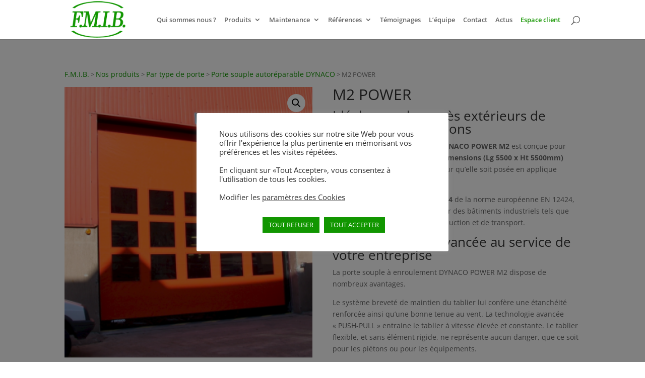

--- FILE ---
content_type: text/html; charset=UTF-8
request_url: https://www.fmib.fr/nos-produits/m2-power/
body_size: 25553
content:
<!DOCTYPE html>
<html lang="fr-FR">
<head>
	<meta charset="UTF-8" />
<meta http-equiv="X-UA-Compatible" content="IE=edge">
	<link rel="pingback" href="https://www.fmib.fr/xmlrpc.php" />

	<script type="text/javascript">
		document.documentElement.className = 'js';
	</script>

	<title>M2 POWER | F.M.I.B.</title>
<link rel="preconnect" href="https://fonts.gstatic.com" crossorigin /><style id="et-divi-open-sans-inline-css">/* Original: https://fonts.googleapis.com/css?family=Open+Sans:300italic,400italic,600italic,700italic,800italic,400,300,600,700,800&#038;subset=latin,latin-ext&#038;display=swap *//* User Agent: Mozilla/5.0 (Unknown; Linux x86_64) AppleWebKit/538.1 (KHTML, like Gecko) Safari/538.1 Daum/4.1 */@font-face {font-family: 'Open Sans';font-style: italic;font-weight: 300;font-stretch: normal;font-display: swap;src: url(https://fonts.gstatic.com/s/opensans/v44/memQYaGs126MiZpBA-UFUIcVXSCEkx2cmqvXlWq8tWZ0Pw86hd0Rk5hkWV4exQ.ttf) format('truetype');}@font-face {font-family: 'Open Sans';font-style: italic;font-weight: 400;font-stretch: normal;font-display: swap;src: url(https://fonts.gstatic.com/s/opensans/v44/memQYaGs126MiZpBA-UFUIcVXSCEkx2cmqvXlWq8tWZ0Pw86hd0Rk8ZkWV4exQ.ttf) format('truetype');}@font-face {font-family: 'Open Sans';font-style: italic;font-weight: 600;font-stretch: normal;font-display: swap;src: url(https://fonts.gstatic.com/s/opensans/v44/memQYaGs126MiZpBA-UFUIcVXSCEkx2cmqvXlWq8tWZ0Pw86hd0RkxhjWV4exQ.ttf) format('truetype');}@font-face {font-family: 'Open Sans';font-style: italic;font-weight: 700;font-stretch: normal;font-display: swap;src: url(https://fonts.gstatic.com/s/opensans/v44/memQYaGs126MiZpBA-UFUIcVXSCEkx2cmqvXlWq8tWZ0Pw86hd0RkyFjWV4exQ.ttf) format('truetype');}@font-face {font-family: 'Open Sans';font-style: italic;font-weight: 800;font-stretch: normal;font-display: swap;src: url(https://fonts.gstatic.com/s/opensans/v44/memQYaGs126MiZpBA-UFUIcVXSCEkx2cmqvXlWq8tWZ0Pw86hd0Rk0ZjWV4exQ.ttf) format('truetype');}@font-face {font-family: 'Open Sans';font-style: normal;font-weight: 300;font-stretch: normal;font-display: swap;src: url(https://fonts.gstatic.com/s/opensans/v44/memSYaGs126MiZpBA-UvWbX2vVnXBbObj2OVZyOOSr4dVJWUgsiH0B4uaVc.ttf) format('truetype');}@font-face {font-family: 'Open Sans';font-style: normal;font-weight: 400;font-stretch: normal;font-display: swap;src: url(https://fonts.gstatic.com/s/opensans/v44/memSYaGs126MiZpBA-UvWbX2vVnXBbObj2OVZyOOSr4dVJWUgsjZ0B4uaVc.ttf) format('truetype');}@font-face {font-family: 'Open Sans';font-style: normal;font-weight: 600;font-stretch: normal;font-display: swap;src: url(https://fonts.gstatic.com/s/opensans/v44/memSYaGs126MiZpBA-UvWbX2vVnXBbObj2OVZyOOSr4dVJWUgsgH1x4uaVc.ttf) format('truetype');}@font-face {font-family: 'Open Sans';font-style: normal;font-weight: 700;font-stretch: normal;font-display: swap;src: url(https://fonts.gstatic.com/s/opensans/v44/memSYaGs126MiZpBA-UvWbX2vVnXBbObj2OVZyOOSr4dVJWUgsg-1x4uaVc.ttf) format('truetype');}@font-face {font-family: 'Open Sans';font-style: normal;font-weight: 800;font-stretch: normal;font-display: swap;src: url(https://fonts.gstatic.com/s/opensans/v44/memSYaGs126MiZpBA-UvWbX2vVnXBbObj2OVZyOOSr4dVJWUgshZ1x4uaVc.ttf) format('truetype');}/* User Agent: Mozilla/5.0 (Windows NT 6.1; WOW64; rv:27.0) Gecko/20100101 Firefox/27.0 */@font-face {font-family: 'Open Sans';font-style: italic;font-weight: 300;font-stretch: normal;font-display: swap;src: url(https://fonts.gstatic.com/l/font?kit=memQYaGs126MiZpBA-UFUIcVXSCEkx2cmqvXlWq8tWZ0Pw86hd0Rk5hkWV4exg&skey=743457fe2cc29280&v=v44) format('woff');}@font-face {font-family: 'Open Sans';font-style: italic;font-weight: 400;font-stretch: normal;font-display: swap;src: url(https://fonts.gstatic.com/l/font?kit=memQYaGs126MiZpBA-UFUIcVXSCEkx2cmqvXlWq8tWZ0Pw86hd0Rk8ZkWV4exg&skey=743457fe2cc29280&v=v44) format('woff');}@font-face {font-family: 'Open Sans';font-style: italic;font-weight: 600;font-stretch: normal;font-display: swap;src: url(https://fonts.gstatic.com/l/font?kit=memQYaGs126MiZpBA-UFUIcVXSCEkx2cmqvXlWq8tWZ0Pw86hd0RkxhjWV4exg&skey=743457fe2cc29280&v=v44) format('woff');}@font-face {font-family: 'Open Sans';font-style: italic;font-weight: 700;font-stretch: normal;font-display: swap;src: url(https://fonts.gstatic.com/l/font?kit=memQYaGs126MiZpBA-UFUIcVXSCEkx2cmqvXlWq8tWZ0Pw86hd0RkyFjWV4exg&skey=743457fe2cc29280&v=v44) format('woff');}@font-face {font-family: 'Open Sans';font-style: italic;font-weight: 800;font-stretch: normal;font-display: swap;src: url(https://fonts.gstatic.com/l/font?kit=memQYaGs126MiZpBA-UFUIcVXSCEkx2cmqvXlWq8tWZ0Pw86hd0Rk0ZjWV4exg&skey=743457fe2cc29280&v=v44) format('woff');}@font-face {font-family: 'Open Sans';font-style: normal;font-weight: 300;font-stretch: normal;font-display: swap;src: url(https://fonts.gstatic.com/l/font?kit=memSYaGs126MiZpBA-UvWbX2vVnXBbObj2OVZyOOSr4dVJWUgsiH0B4uaVQ&skey=62c1cbfccc78b4b2&v=v44) format('woff');}@font-face {font-family: 'Open Sans';font-style: normal;font-weight: 400;font-stretch: normal;font-display: swap;src: url(https://fonts.gstatic.com/l/font?kit=memSYaGs126MiZpBA-UvWbX2vVnXBbObj2OVZyOOSr4dVJWUgsjZ0B4uaVQ&skey=62c1cbfccc78b4b2&v=v44) format('woff');}@font-face {font-family: 'Open Sans';font-style: normal;font-weight: 600;font-stretch: normal;font-display: swap;src: url(https://fonts.gstatic.com/l/font?kit=memSYaGs126MiZpBA-UvWbX2vVnXBbObj2OVZyOOSr4dVJWUgsgH1x4uaVQ&skey=62c1cbfccc78b4b2&v=v44) format('woff');}@font-face {font-family: 'Open Sans';font-style: normal;font-weight: 700;font-stretch: normal;font-display: swap;src: url(https://fonts.gstatic.com/l/font?kit=memSYaGs126MiZpBA-UvWbX2vVnXBbObj2OVZyOOSr4dVJWUgsg-1x4uaVQ&skey=62c1cbfccc78b4b2&v=v44) format('woff');}@font-face {font-family: 'Open Sans';font-style: normal;font-weight: 800;font-stretch: normal;font-display: swap;src: url(https://fonts.gstatic.com/l/font?kit=memSYaGs126MiZpBA-UvWbX2vVnXBbObj2OVZyOOSr4dVJWUgshZ1x4uaVQ&skey=62c1cbfccc78b4b2&v=v44) format('woff');}/* User Agent: Mozilla/5.0 (Windows NT 6.3; rv:39.0) Gecko/20100101 Firefox/39.0 */@font-face {font-family: 'Open Sans';font-style: italic;font-weight: 300;font-stretch: normal;font-display: swap;src: url(https://fonts.gstatic.com/s/opensans/v44/memQYaGs126MiZpBA-UFUIcVXSCEkx2cmqvXlWq8tWZ0Pw86hd0Rk5hkWV4ewA.woff2) format('woff2');}@font-face {font-family: 'Open Sans';font-style: italic;font-weight: 400;font-stretch: normal;font-display: swap;src: url(https://fonts.gstatic.com/s/opensans/v44/memQYaGs126MiZpBA-UFUIcVXSCEkx2cmqvXlWq8tWZ0Pw86hd0Rk8ZkWV4ewA.woff2) format('woff2');}@font-face {font-family: 'Open Sans';font-style: italic;font-weight: 600;font-stretch: normal;font-display: swap;src: url(https://fonts.gstatic.com/s/opensans/v44/memQYaGs126MiZpBA-UFUIcVXSCEkx2cmqvXlWq8tWZ0Pw86hd0RkxhjWV4ewA.woff2) format('woff2');}@font-face {font-family: 'Open Sans';font-style: italic;font-weight: 700;font-stretch: normal;font-display: swap;src: url(https://fonts.gstatic.com/s/opensans/v44/memQYaGs126MiZpBA-UFUIcVXSCEkx2cmqvXlWq8tWZ0Pw86hd0RkyFjWV4ewA.woff2) format('woff2');}@font-face {font-family: 'Open Sans';font-style: italic;font-weight: 800;font-stretch: normal;font-display: swap;src: url(https://fonts.gstatic.com/s/opensans/v44/memQYaGs126MiZpBA-UFUIcVXSCEkx2cmqvXlWq8tWZ0Pw86hd0Rk0ZjWV4ewA.woff2) format('woff2');}@font-face {font-family: 'Open Sans';font-style: normal;font-weight: 300;font-stretch: normal;font-display: swap;src: url(https://fonts.gstatic.com/s/opensans/v44/memSYaGs126MiZpBA-UvWbX2vVnXBbObj2OVZyOOSr4dVJWUgsiH0B4uaVI.woff2) format('woff2');}@font-face {font-family: 'Open Sans';font-style: normal;font-weight: 400;font-stretch: normal;font-display: swap;src: url(https://fonts.gstatic.com/s/opensans/v44/memSYaGs126MiZpBA-UvWbX2vVnXBbObj2OVZyOOSr4dVJWUgsjZ0B4uaVI.woff2) format('woff2');}@font-face {font-family: 'Open Sans';font-style: normal;font-weight: 600;font-stretch: normal;font-display: swap;src: url(https://fonts.gstatic.com/s/opensans/v44/memSYaGs126MiZpBA-UvWbX2vVnXBbObj2OVZyOOSr4dVJWUgsgH1x4uaVI.woff2) format('woff2');}@font-face {font-family: 'Open Sans';font-style: normal;font-weight: 700;font-stretch: normal;font-display: swap;src: url(https://fonts.gstatic.com/s/opensans/v44/memSYaGs126MiZpBA-UvWbX2vVnXBbObj2OVZyOOSr4dVJWUgsg-1x4uaVI.woff2) format('woff2');}@font-face {font-family: 'Open Sans';font-style: normal;font-weight: 800;font-stretch: normal;font-display: swap;src: url(https://fonts.gstatic.com/s/opensans/v44/memSYaGs126MiZpBA-UvWbX2vVnXBbObj2OVZyOOSr4dVJWUgshZ1x4uaVI.woff2) format('woff2');}</style><meta name='robots' content='max-image-preview:large' />
<script>window._wca = window._wca || [];</script>
<script type="text/javascript">
			let jqueryParams=[],jQuery=function(r){return jqueryParams=[...jqueryParams,r],jQuery},$=function(r){return jqueryParams=[...jqueryParams,r],$};window.jQuery=jQuery,window.$=jQuery;let customHeadScripts=!1;jQuery.fn=jQuery.prototype={},$.fn=jQuery.prototype={},jQuery.noConflict=function(r){if(window.jQuery)return jQuery=window.jQuery,$=window.jQuery,customHeadScripts=!0,jQuery.noConflict},jQuery.ready=function(r){jqueryParams=[...jqueryParams,r]},$.ready=function(r){jqueryParams=[...jqueryParams,r]},jQuery.load=function(r){jqueryParams=[...jqueryParams,r]},$.load=function(r){jqueryParams=[...jqueryParams,r]},jQuery.fn.ready=function(r){jqueryParams=[...jqueryParams,r]},$.fn.ready=function(r){jqueryParams=[...jqueryParams,r]};</script><link rel='dns-prefetch' href='//stats.wp.com' />
<link rel='dns-prefetch' href='//c0.wp.com' />
<link rel='dns-prefetch' href='//i0.wp.com' />
<link rel="alternate" type="application/rss+xml" title="F.M.I.B. &raquo; Flux" href="https://www.fmib.fr/feed/" />
<link rel="alternate" type="application/rss+xml" title="F.M.I.B. &raquo; Flux des commentaires" href="https://www.fmib.fr/comments/feed/" />
<meta content="FMIB v." name="generator"/><link rel='stylesheet' id='wp-block-library-css' href='https://c0.wp.com/c/6.1.9/wp-includes/css/dist/block-library/style.min.css' type='text/css' media='all' />
<style id='wp-block-library-inline-css' type='text/css'>
.has-text-align-justify{text-align:justify;}
</style>
<style id='wp-block-library-theme-inline-css' type='text/css'>
.wp-block-audio figcaption{color:#555;font-size:13px;text-align:center}.is-dark-theme .wp-block-audio figcaption{color:hsla(0,0%,100%,.65)}.wp-block-audio{margin:0 0 1em}.wp-block-code{border:1px solid #ccc;border-radius:4px;font-family:Menlo,Consolas,monaco,monospace;padding:.8em 1em}.wp-block-embed figcaption{color:#555;font-size:13px;text-align:center}.is-dark-theme .wp-block-embed figcaption{color:hsla(0,0%,100%,.65)}.wp-block-embed{margin:0 0 1em}.blocks-gallery-caption{color:#555;font-size:13px;text-align:center}.is-dark-theme .blocks-gallery-caption{color:hsla(0,0%,100%,.65)}.wp-block-image figcaption{color:#555;font-size:13px;text-align:center}.is-dark-theme .wp-block-image figcaption{color:hsla(0,0%,100%,.65)}.wp-block-image{margin:0 0 1em}.wp-block-pullquote{border-top:4px solid;border-bottom:4px solid;margin-bottom:1.75em;color:currentColor}.wp-block-pullquote__citation,.wp-block-pullquote cite,.wp-block-pullquote footer{color:currentColor;text-transform:uppercase;font-size:.8125em;font-style:normal}.wp-block-quote{border-left:.25em solid;margin:0 0 1.75em;padding-left:1em}.wp-block-quote cite,.wp-block-quote footer{color:currentColor;font-size:.8125em;position:relative;font-style:normal}.wp-block-quote.has-text-align-right{border-left:none;border-right:.25em solid;padding-left:0;padding-right:1em}.wp-block-quote.has-text-align-center{border:none;padding-left:0}.wp-block-quote.is-large,.wp-block-quote.is-style-large,.wp-block-quote.is-style-plain{border:none}.wp-block-search .wp-block-search__label{font-weight:700}.wp-block-search__button{border:1px solid #ccc;padding:.375em .625em}:where(.wp-block-group.has-background){padding:1.25em 2.375em}.wp-block-separator.has-css-opacity{opacity:.4}.wp-block-separator{border:none;border-bottom:2px solid;margin-left:auto;margin-right:auto}.wp-block-separator.has-alpha-channel-opacity{opacity:1}.wp-block-separator:not(.is-style-wide):not(.is-style-dots){width:100px}.wp-block-separator.has-background:not(.is-style-dots){border-bottom:none;height:1px}.wp-block-separator.has-background:not(.is-style-wide):not(.is-style-dots){height:2px}.wp-block-table{margin:"0 0 1em 0"}.wp-block-table thead{border-bottom:3px solid}.wp-block-table tfoot{border-top:3px solid}.wp-block-table td,.wp-block-table th{word-break:normal}.wp-block-table figcaption{color:#555;font-size:13px;text-align:center}.is-dark-theme .wp-block-table figcaption{color:hsla(0,0%,100%,.65)}.wp-block-video figcaption{color:#555;font-size:13px;text-align:center}.is-dark-theme .wp-block-video figcaption{color:hsla(0,0%,100%,.65)}.wp-block-video{margin:0 0 1em}.wp-block-template-part.has-background{padding:1.25em 2.375em;margin-top:0;margin-bottom:0}
</style>
<link rel='stylesheet' id='mediaelement-css' href='https://c0.wp.com/c/6.1.9/wp-includes/js/mediaelement/mediaelementplayer-legacy.min.css' type='text/css' media='all' />
<link rel='stylesheet' id='wp-mediaelement-css' href='https://c0.wp.com/c/6.1.9/wp-includes/js/mediaelement/wp-mediaelement.min.css' type='text/css' media='all' />
<link rel='stylesheet' id='wc-block-vendors-style-css' href='https://c0.wp.com/p/woocommerce/5.5.4/packages/woocommerce-blocks/build/vendors-style.css' type='text/css' media='all' />
<link rel='stylesheet' id='wc-block-style-css' href='https://c0.wp.com/p/woocommerce/5.5.4/packages/woocommerce-blocks/build/style.css' type='text/css' media='all' />
<style id='global-styles-inline-css' type='text/css'>
body{--wp--preset--color--black: #000000;--wp--preset--color--cyan-bluish-gray: #abb8c3;--wp--preset--color--white: #ffffff;--wp--preset--color--pale-pink: #f78da7;--wp--preset--color--vivid-red: #cf2e2e;--wp--preset--color--luminous-vivid-orange: #ff6900;--wp--preset--color--luminous-vivid-amber: #fcb900;--wp--preset--color--light-green-cyan: #7bdcb5;--wp--preset--color--vivid-green-cyan: #00d084;--wp--preset--color--pale-cyan-blue: #8ed1fc;--wp--preset--color--vivid-cyan-blue: #0693e3;--wp--preset--color--vivid-purple: #9b51e0;--wp--preset--gradient--vivid-cyan-blue-to-vivid-purple: linear-gradient(135deg,rgba(6,147,227,1) 0%,rgb(155,81,224) 100%);--wp--preset--gradient--light-green-cyan-to-vivid-green-cyan: linear-gradient(135deg,rgb(122,220,180) 0%,rgb(0,208,130) 100%);--wp--preset--gradient--luminous-vivid-amber-to-luminous-vivid-orange: linear-gradient(135deg,rgba(252,185,0,1) 0%,rgba(255,105,0,1) 100%);--wp--preset--gradient--luminous-vivid-orange-to-vivid-red: linear-gradient(135deg,rgba(255,105,0,1) 0%,rgb(207,46,46) 100%);--wp--preset--gradient--very-light-gray-to-cyan-bluish-gray: linear-gradient(135deg,rgb(238,238,238) 0%,rgb(169,184,195) 100%);--wp--preset--gradient--cool-to-warm-spectrum: linear-gradient(135deg,rgb(74,234,220) 0%,rgb(151,120,209) 20%,rgb(207,42,186) 40%,rgb(238,44,130) 60%,rgb(251,105,98) 80%,rgb(254,248,76) 100%);--wp--preset--gradient--blush-light-purple: linear-gradient(135deg,rgb(255,206,236) 0%,rgb(152,150,240) 100%);--wp--preset--gradient--blush-bordeaux: linear-gradient(135deg,rgb(254,205,165) 0%,rgb(254,45,45) 50%,rgb(107,0,62) 100%);--wp--preset--gradient--luminous-dusk: linear-gradient(135deg,rgb(255,203,112) 0%,rgb(199,81,192) 50%,rgb(65,88,208) 100%);--wp--preset--gradient--pale-ocean: linear-gradient(135deg,rgb(255,245,203) 0%,rgb(182,227,212) 50%,rgb(51,167,181) 100%);--wp--preset--gradient--electric-grass: linear-gradient(135deg,rgb(202,248,128) 0%,rgb(113,206,126) 100%);--wp--preset--gradient--midnight: linear-gradient(135deg,rgb(2,3,129) 0%,rgb(40,116,252) 100%);--wp--preset--duotone--dark-grayscale: url('#wp-duotone-dark-grayscale');--wp--preset--duotone--grayscale: url('#wp-duotone-grayscale');--wp--preset--duotone--purple-yellow: url('#wp-duotone-purple-yellow');--wp--preset--duotone--blue-red: url('#wp-duotone-blue-red');--wp--preset--duotone--midnight: url('#wp-duotone-midnight');--wp--preset--duotone--magenta-yellow: url('#wp-duotone-magenta-yellow');--wp--preset--duotone--purple-green: url('#wp-duotone-purple-green');--wp--preset--duotone--blue-orange: url('#wp-duotone-blue-orange');--wp--preset--font-size--small: 13px;--wp--preset--font-size--medium: 20px;--wp--preset--font-size--large: 36px;--wp--preset--font-size--x-large: 42px;--wp--preset--spacing--20: 0.44rem;--wp--preset--spacing--30: 0.67rem;--wp--preset--spacing--40: 1rem;--wp--preset--spacing--50: 1.5rem;--wp--preset--spacing--60: 2.25rem;--wp--preset--spacing--70: 3.38rem;--wp--preset--spacing--80: 5.06rem;}body { margin: 0;--wp--style--global--content-size: 823px;--wp--style--global--wide-size: 1080px; }.wp-site-blocks > .alignleft { float: left; margin-right: 2em; }.wp-site-blocks > .alignright { float: right; margin-left: 2em; }.wp-site-blocks > .aligncenter { justify-content: center; margin-left: auto; margin-right: auto; }:where(.is-layout-flex){gap: 0.5em;}body .is-layout-flow > .alignleft{float: left;margin-inline-start: 0;margin-inline-end: 2em;}body .is-layout-flow > .alignright{float: right;margin-inline-start: 2em;margin-inline-end: 0;}body .is-layout-flow > .aligncenter{margin-left: auto !important;margin-right: auto !important;}body .is-layout-constrained > .alignleft{float: left;margin-inline-start: 0;margin-inline-end: 2em;}body .is-layout-constrained > .alignright{float: right;margin-inline-start: 2em;margin-inline-end: 0;}body .is-layout-constrained > .aligncenter{margin-left: auto !important;margin-right: auto !important;}body .is-layout-constrained > :where(:not(.alignleft):not(.alignright):not(.alignfull)){max-width: var(--wp--style--global--content-size);margin-left: auto !important;margin-right: auto !important;}body .is-layout-constrained > .alignwide{max-width: var(--wp--style--global--wide-size);}body .is-layout-flex{display: flex;}body .is-layout-flex{flex-wrap: wrap;align-items: center;}body .is-layout-flex > *{margin: 0;}body{padding-top: 0px;padding-right: 0px;padding-bottom: 0px;padding-left: 0px;}a:where(:not(.wp-element-button)){text-decoration: underline;}.wp-element-button, .wp-block-button__link{background-color: #32373c;border-width: 0;color: #fff;font-family: inherit;font-size: inherit;line-height: inherit;padding: calc(0.667em + 2px) calc(1.333em + 2px);text-decoration: none;}.has-black-color{color: var(--wp--preset--color--black) !important;}.has-cyan-bluish-gray-color{color: var(--wp--preset--color--cyan-bluish-gray) !important;}.has-white-color{color: var(--wp--preset--color--white) !important;}.has-pale-pink-color{color: var(--wp--preset--color--pale-pink) !important;}.has-vivid-red-color{color: var(--wp--preset--color--vivid-red) !important;}.has-luminous-vivid-orange-color{color: var(--wp--preset--color--luminous-vivid-orange) !important;}.has-luminous-vivid-amber-color{color: var(--wp--preset--color--luminous-vivid-amber) !important;}.has-light-green-cyan-color{color: var(--wp--preset--color--light-green-cyan) !important;}.has-vivid-green-cyan-color{color: var(--wp--preset--color--vivid-green-cyan) !important;}.has-pale-cyan-blue-color{color: var(--wp--preset--color--pale-cyan-blue) !important;}.has-vivid-cyan-blue-color{color: var(--wp--preset--color--vivid-cyan-blue) !important;}.has-vivid-purple-color{color: var(--wp--preset--color--vivid-purple) !important;}.has-black-background-color{background-color: var(--wp--preset--color--black) !important;}.has-cyan-bluish-gray-background-color{background-color: var(--wp--preset--color--cyan-bluish-gray) !important;}.has-white-background-color{background-color: var(--wp--preset--color--white) !important;}.has-pale-pink-background-color{background-color: var(--wp--preset--color--pale-pink) !important;}.has-vivid-red-background-color{background-color: var(--wp--preset--color--vivid-red) !important;}.has-luminous-vivid-orange-background-color{background-color: var(--wp--preset--color--luminous-vivid-orange) !important;}.has-luminous-vivid-amber-background-color{background-color: var(--wp--preset--color--luminous-vivid-amber) !important;}.has-light-green-cyan-background-color{background-color: var(--wp--preset--color--light-green-cyan) !important;}.has-vivid-green-cyan-background-color{background-color: var(--wp--preset--color--vivid-green-cyan) !important;}.has-pale-cyan-blue-background-color{background-color: var(--wp--preset--color--pale-cyan-blue) !important;}.has-vivid-cyan-blue-background-color{background-color: var(--wp--preset--color--vivid-cyan-blue) !important;}.has-vivid-purple-background-color{background-color: var(--wp--preset--color--vivid-purple) !important;}.has-black-border-color{border-color: var(--wp--preset--color--black) !important;}.has-cyan-bluish-gray-border-color{border-color: var(--wp--preset--color--cyan-bluish-gray) !important;}.has-white-border-color{border-color: var(--wp--preset--color--white) !important;}.has-pale-pink-border-color{border-color: var(--wp--preset--color--pale-pink) !important;}.has-vivid-red-border-color{border-color: var(--wp--preset--color--vivid-red) !important;}.has-luminous-vivid-orange-border-color{border-color: var(--wp--preset--color--luminous-vivid-orange) !important;}.has-luminous-vivid-amber-border-color{border-color: var(--wp--preset--color--luminous-vivid-amber) !important;}.has-light-green-cyan-border-color{border-color: var(--wp--preset--color--light-green-cyan) !important;}.has-vivid-green-cyan-border-color{border-color: var(--wp--preset--color--vivid-green-cyan) !important;}.has-pale-cyan-blue-border-color{border-color: var(--wp--preset--color--pale-cyan-blue) !important;}.has-vivid-cyan-blue-border-color{border-color: var(--wp--preset--color--vivid-cyan-blue) !important;}.has-vivid-purple-border-color{border-color: var(--wp--preset--color--vivid-purple) !important;}.has-vivid-cyan-blue-to-vivid-purple-gradient-background{background: var(--wp--preset--gradient--vivid-cyan-blue-to-vivid-purple) !important;}.has-light-green-cyan-to-vivid-green-cyan-gradient-background{background: var(--wp--preset--gradient--light-green-cyan-to-vivid-green-cyan) !important;}.has-luminous-vivid-amber-to-luminous-vivid-orange-gradient-background{background: var(--wp--preset--gradient--luminous-vivid-amber-to-luminous-vivid-orange) !important;}.has-luminous-vivid-orange-to-vivid-red-gradient-background{background: var(--wp--preset--gradient--luminous-vivid-orange-to-vivid-red) !important;}.has-very-light-gray-to-cyan-bluish-gray-gradient-background{background: var(--wp--preset--gradient--very-light-gray-to-cyan-bluish-gray) !important;}.has-cool-to-warm-spectrum-gradient-background{background: var(--wp--preset--gradient--cool-to-warm-spectrum) !important;}.has-blush-light-purple-gradient-background{background: var(--wp--preset--gradient--blush-light-purple) !important;}.has-blush-bordeaux-gradient-background{background: var(--wp--preset--gradient--blush-bordeaux) !important;}.has-luminous-dusk-gradient-background{background: var(--wp--preset--gradient--luminous-dusk) !important;}.has-pale-ocean-gradient-background{background: var(--wp--preset--gradient--pale-ocean) !important;}.has-electric-grass-gradient-background{background: var(--wp--preset--gradient--electric-grass) !important;}.has-midnight-gradient-background{background: var(--wp--preset--gradient--midnight) !important;}.has-small-font-size{font-size: var(--wp--preset--font-size--small) !important;}.has-medium-font-size{font-size: var(--wp--preset--font-size--medium) !important;}.has-large-font-size{font-size: var(--wp--preset--font-size--large) !important;}.has-x-large-font-size{font-size: var(--wp--preset--font-size--x-large) !important;}
.wp-block-navigation a:where(:not(.wp-element-button)){color: inherit;}
:where(.wp-block-columns.is-layout-flex){gap: 2em;}
.wp-block-pullquote{font-size: 1.5em;line-height: 1.6;}
</style>
<link rel='stylesheet' id='dipe-module-css' href='https://www.fmib.fr/wp-content/plugins/cf7-styler-for-divi/assets/css/module.css?ver=6.1.9' type='text/css' media='all' />
<link rel='stylesheet' id='contact-form-7-css' href='https://www.fmib.fr/wp-content/plugins/contact-form-7/includes/css/styles.css?ver=5.7.4' type='text/css' media='all' />
<link rel='stylesheet' id='cookie-law-info-css' href='https://www.fmib.fr/wp-content/plugins/cookie-law-info/legacy/public/css/cookie-law-info-public.css?ver=3.0.5' type='text/css' media='all' />
<link rel='stylesheet' id='cookie-law-info-gdpr-css' href='https://www.fmib.fr/wp-content/plugins/cookie-law-info/legacy/public/css/cookie-law-info-gdpr.css?ver=3.0.5' type='text/css' media='all' />
<link rel='stylesheet' id='photoswipe-css' href='https://c0.wp.com/p/woocommerce/5.5.4/assets/css/photoswipe/photoswipe.min.css' type='text/css' media='all' />
<link rel='stylesheet' id='photoswipe-default-skin-css' href='https://c0.wp.com/p/woocommerce/5.5.4/assets/css/photoswipe/default-skin/default-skin.min.css' type='text/css' media='all' />
<link rel='stylesheet' id='woocommerce-layout-css' href='https://c0.wp.com/p/woocommerce/5.5.4/assets/css/woocommerce-layout.css' type='text/css' media='all' />
<style id='woocommerce-layout-inline-css' type='text/css'>

	.infinite-scroll .woocommerce-pagination {
		display: none;
	}
</style>
<link rel='stylesheet' id='woocommerce-smallscreen-css' href='https://c0.wp.com/p/woocommerce/5.5.4/assets/css/woocommerce-smallscreen.css' type='text/css' media='only screen and (max-width: 768px)' />
<link rel='stylesheet' id='woocommerce-general-css' href='https://c0.wp.com/p/woocommerce/5.5.4/assets/css/woocommerce.css' type='text/css' media='all' />
<style id='woocommerce-inline-inline-css' type='text/css'>
.woocommerce form .form-row .required { visibility: visible; }
</style>
<style id='divi-style-parent-inline-inline-css' type='text/css'>
/*!
Theme Name: Divi
Theme URI: http://www.elegantthemes.com/gallery/divi/
Version: 4.20.0
Description: Smart. Flexible. Beautiful. Divi is the most powerful theme in our collection.
Author: Elegant Themes
Author URI: http://www.elegantthemes.com
License: GNU General Public License v2
License URI: http://www.gnu.org/licenses/gpl-2.0.html
*/

a,abbr,acronym,address,applet,b,big,blockquote,body,center,cite,code,dd,del,dfn,div,dl,dt,em,fieldset,font,form,h1,h2,h3,h4,h5,h6,html,i,iframe,img,ins,kbd,label,legend,li,object,ol,p,pre,q,s,samp,small,span,strike,strong,sub,sup,tt,u,ul,var{margin:0;padding:0;border:0;outline:0;font-size:100%;-ms-text-size-adjust:100%;-webkit-text-size-adjust:100%;vertical-align:baseline;background:transparent}body{line-height:1}ol,ul{list-style:none}blockquote,q{quotes:none}blockquote:after,blockquote:before,q:after,q:before{content:"";content:none}blockquote{margin:20px 0 30px;border-left:5px solid;padding-left:20px}:focus{outline:0}del{text-decoration:line-through}pre{overflow:auto;padding:10px}figure{margin:0}table{border-collapse:collapse;border-spacing:0}article,aside,footer,header,hgroup,nav,section{display:block}body{font-family:Open Sans,Arial,sans-serif;font-size:14px;color:#666;background-color:#fff;line-height:1.7em;font-weight:500;-webkit-font-smoothing:antialiased;-moz-osx-font-smoothing:grayscale}body.page-template-page-template-blank-php #page-container{padding-top:0!important}body.et_cover_background{background-size:cover!important;background-position:top!important;background-repeat:no-repeat!important;background-attachment:fixed}a{color:#2ea3f2}a,a:hover{text-decoration:none}p{padding-bottom:1em}p:not(.has-background):last-of-type{padding-bottom:0}p.et_normal_padding{padding-bottom:1em}strong{font-weight:700}cite,em,i{font-style:italic}code,pre{font-family:Courier New,monospace;margin-bottom:10px}ins{text-decoration:none}sub,sup{height:0;line-height:1;position:relative;vertical-align:baseline}sup{bottom:.8em}sub{top:.3em}dl{margin:0 0 1.5em}dl dt{font-weight:700}dd{margin-left:1.5em}blockquote p{padding-bottom:0}embed,iframe,object,video{max-width:100%}h1,h2,h3,h4,h5,h6{color:#333;padding-bottom:10px;line-height:1em;font-weight:500}h1 a,h2 a,h3 a,h4 a,h5 a,h6 a{color:inherit}h1{font-size:30px}h2{font-size:26px}h3{font-size:22px}h4{font-size:18px}h5{font-size:16px}h6{font-size:14px}input{-webkit-appearance:none}input[type=checkbox]{-webkit-appearance:checkbox}input[type=radio]{-webkit-appearance:radio}input.text,input.title,input[type=email],input[type=password],input[type=tel],input[type=text],select,textarea{background-color:#fff;border:1px solid #bbb;padding:2px;color:#4e4e4e}input.text:focus,input.title:focus,input[type=text]:focus,select:focus,textarea:focus{border-color:#2d3940;color:#3e3e3e}input.text,input.title,input[type=text],select,textarea{margin:0}textarea{padding:4px}button,input,select,textarea{font-family:inherit}img{max-width:100%;height:auto}.clear{clear:both}br.clear{margin:0;padding:0}.pagination{clear:both}#et_search_icon:hover,.et-social-icon a:hover,.et_password_protected_form .et_submit_button,.form-submit .et_pb_buttontton.alt.disabled,.nav-single a,.posted_in a{color:#2ea3f2}.et-search-form,blockquote{border-color:#2ea3f2}#main-content{background-color:#fff}.container{width:80%;max-width:1080px;margin:auto;position:relative}body:not(.et-tb) #main-content .container,body:not(.et-tb-has-header) #main-content .container{padding-top:58px}.et_full_width_page #main-content .container:before{display:none}.main_title{margin-bottom:20px}.et_password_protected_form .et_submit_button:hover,.form-submit .et_pb_button:hover{background:rgba(0,0,0,.05)}.et_button_icon_visible .et_pb_button{padding-right:2em;padding-left:.7em}.et_button_icon_visible .et_pb_button:after{opacity:1;margin-left:0}.et_button_left .et_pb_button:hover:after{left:.15em}.et_button_left .et_pb_button:after{margin-left:0;left:1em}.et_button_icon_visible.et_button_left .et_pb_button,.et_button_left .et_pb_button:hover,.et_button_left .et_pb_module .et_pb_button:hover{padding-left:2em;padding-right:.7em}.et_button_icon_visible.et_button_left .et_pb_button:after,.et_button_left .et_pb_button:hover:after{left:.15em}.et_password_protected_form .et_submit_button:hover,.form-submit .et_pb_button:hover{padding:.3em 1em}.et_button_no_icon .et_pb_button:after{display:none}.et_button_no_icon.et_button_icon_visible.et_button_left .et_pb_button,.et_button_no_icon.et_button_left .et_pb_button:hover,.et_button_no_icon .et_pb_button,.et_button_no_icon .et_pb_button:hover{padding:.3em 1em!important}.et_button_custom_icon .et_pb_button:after{line-height:1.7em}.et_button_custom_icon.et_button_icon_visible .et_pb_button:after,.et_button_custom_icon .et_pb_button:hover:after{margin-left:.3em}#left-area .post_format-post-format-gallery .wp-block-gallery:first-of-type{padding:0;margin-bottom:-16px}.entry-content table:not(.variations){border:1px solid #eee;margin:0 0 15px;text-align:left;width:100%}.entry-content thead th,.entry-content tr th{color:#555;font-weight:700;padding:9px 24px}.entry-content tr td{border-top:1px solid #eee;padding:6px 24px}#left-area ul,.entry-content ul,.et-l--body ul,.et-l--footer ul,.et-l--header ul{list-style-type:disc;padding:0 0 23px 1em;line-height:26px}#left-area ol,.entry-content ol,.et-l--body ol,.et-l--footer ol,.et-l--header ol{list-style-type:decimal;list-style-position:inside;padding:0 0 23px;line-height:26px}#left-area ul li ul,.entry-content ul li ol{padding:2px 0 2px 20px}#left-area ol li ul,.entry-content ol li ol,.et-l--body ol li ol,.et-l--footer ol li ol,.et-l--header ol li ol{padding:2px 0 2px 35px}#left-area ul.wp-block-gallery{display:-webkit-box;display:-ms-flexbox;display:flex;-ms-flex-wrap:wrap;flex-wrap:wrap;list-style-type:none;padding:0}#left-area ul.products{padding:0!important;line-height:1.7!important;list-style:none!important}.gallery-item a{display:block}.gallery-caption,.gallery-item a{width:90%}#wpadminbar{z-index:100001}#left-area .post-meta{font-size:14px;padding-bottom:15px}#left-area .post-meta a{text-decoration:none;color:#666}#left-area .et_featured_image{padding-bottom:7px}.single .post{padding-bottom:25px}body.single .et_audio_content{margin-bottom:-6px}.nav-single a{text-decoration:none;color:#2ea3f2;font-size:14px;font-weight:400}.nav-previous{float:left}.nav-next{float:right}.et_password_protected_form p input{background-color:#eee;border:none!important;width:100%!important;border-radius:0!important;font-size:14px;color:#999!important;padding:16px!important;-webkit-box-sizing:border-box;box-sizing:border-box}.et_password_protected_form label{display:none}.et_password_protected_form .et_submit_button{font-family:inherit;display:block;float:right;margin:8px auto 0;cursor:pointer}.post-password-required p.nocomments.container{max-width:100%}.post-password-required p.nocomments.container:before{display:none}.aligncenter,div.post .new-post .aligncenter{display:block;margin-left:auto;margin-right:auto}.wp-caption{border:1px solid #ddd;text-align:center;background-color:#f3f3f3;margin-bottom:10px;max-width:96%;padding:8px}.wp-caption.alignleft{margin:0 30px 20px 0}.wp-caption.alignright{margin:0 0 20px 30px}.wp-caption img{margin:0;padding:0;border:0}.wp-caption p.wp-caption-text{font-size:12px;padding:0 4px 5px;margin:0}.alignright{float:right}.alignleft{float:left}img.alignleft{display:inline;float:left;margin-right:15px}img.alignright{display:inline;float:right;margin-left:15px}.page.et_pb_pagebuilder_layout #main-content{background-color:transparent}body #main-content .et_builder_inner_content>h1,body #main-content .et_builder_inner_content>h2,body #main-content .et_builder_inner_content>h3,body #main-content .et_builder_inner_content>h4,body #main-content .et_builder_inner_content>h5,body #main-content .et_builder_inner_content>h6{line-height:1.4em}body #main-content .et_builder_inner_content>p{line-height:1.7em}.wp-block-pullquote{margin:20px 0 30px}.wp-block-pullquote.has-background blockquote{border-left:none}.wp-block-group.has-background{padding:1.5em 1.5em .5em}@media (min-width:981px){#left-area{width:79.125%;padding-bottom:23px}#main-content .container:before{content:"";position:absolute;top:0;height:100%;width:1px;background-color:#e2e2e2}.et_full_width_page #left-area,.et_no_sidebar #left-area{float:none;width:100%!important}.et_full_width_page #left-area{padding-bottom:0}.et_no_sidebar #main-content .container:before{display:none}}@media (max-width:980px){#page-container{padding-top:80px}.et-tb #page-container,.et-tb-has-header #page-container{padding-top:0!important}#left-area,#sidebar{width:100%!important}#main-content .container:before{display:none!important}.et_full_width_page .et_gallery_item:nth-child(4n+1){clear:none}}@media print{#page-container{padding-top:0!important}}#wp-admin-bar-et-use-visual-builder a:before{font-family:ETmodules!important;content:"\e625";font-size:30px!important;width:28px;margin-top:-3px;color:#974df3!important}#wp-admin-bar-et-use-visual-builder:hover a:before{color:#fff!important}#wp-admin-bar-et-use-visual-builder:hover a,#wp-admin-bar-et-use-visual-builder a:hover{transition:background-color .5s ease;-webkit-transition:background-color .5s ease;-moz-transition:background-color .5s ease;background-color:#7e3bd0!important;color:#fff!important}* html .clearfix,:first-child+html .clearfix{zoom:1}.iphone .et_pb_section_video_bg video::-webkit-media-controls-start-playback-button{display:none!important;-webkit-appearance:none}.et_mobile_device .et_pb_section_parallax .et_pb_parallax_css{background-attachment:scroll}.et-social-facebook a.icon:before{content:"\e093"}.et-social-twitter a.icon:before{content:"\e094"}.et-social-google-plus a.icon:before{content:"\e096"}.et-social-instagram a.icon:before{content:"\e09a"}.et-social-rss a.icon:before{content:"\e09e"}.ai1ec-single-event:after{content:" ";display:table;clear:both}.evcal_event_details .evcal_evdata_cell .eventon_details_shading_bot.eventon_details_shading_bot{z-index:3}.wp-block-divi-layout{margin-bottom:1em}*{-webkit-box-sizing:border-box;box-sizing:border-box}#et-info-email:before,#et-info-phone:before,#et_search_icon:before,.comment-reply-link:after,.et-cart-info span:before,.et-pb-arrow-next:before,.et-pb-arrow-prev:before,.et-social-icon a:before,.et_audio_container .mejs-playpause-button button:before,.et_audio_container .mejs-volume-button button:before,.et_overlay:before,.et_password_protected_form .et_submit_button:after,.et_pb_button:after,.et_pb_contact_reset:after,.et_pb_contact_submit:after,.et_pb_font_icon:before,.et_pb_newsletter_button:after,.et_pb_pricing_table_button:after,.et_pb_promo_button:after,.et_pb_testimonial:before,.et_pb_toggle_title:before,.form-submit .et_pb_button:after,.mobile_menu_bar:before,a.et_pb_more_button:after{font-family:ETmodules!important;speak:none;font-style:normal;font-weight:400;-webkit-font-feature-settings:normal;font-feature-settings:normal;font-variant:normal;text-transform:none;line-height:1;-webkit-font-smoothing:antialiased;-moz-osx-font-smoothing:grayscale;text-shadow:0 0;direction:ltr}.et-pb-icon,.et_pb_custom_button_icon.et_pb_button:after,.et_pb_login .et_pb_custom_button_icon.et_pb_button:after,.et_pb_woo_custom_button_icon .button.et_pb_custom_button_icon.et_pb_button:after,.et_pb_woo_custom_button_icon .button.et_pb_custom_button_icon.et_pb_button:hover:after{content:attr(data-icon)}.et-pb-icon{font-family:ETmodules;speak:none;font-weight:400;-webkit-font-feature-settings:normal;font-feature-settings:normal;font-variant:normal;text-transform:none;line-height:1;-webkit-font-smoothing:antialiased;font-size:96px;font-style:normal;display:inline-block;-webkit-box-sizing:border-box;box-sizing:border-box;direction:ltr}#et-ajax-saving{display:none;-webkit-transition:background .3s,-webkit-box-shadow .3s;transition:background .3s,-webkit-box-shadow .3s;transition:background .3s,box-shadow .3s;transition:background .3s,box-shadow .3s,-webkit-box-shadow .3s;-webkit-box-shadow:rgba(0,139,219,.247059) 0 0 60px;box-shadow:0 0 60px rgba(0,139,219,.247059);position:fixed;top:50%;left:50%;width:50px;height:50px;background:#fff;border-radius:50px;margin:-25px 0 0 -25px;z-index:999999;text-align:center}#et-ajax-saving img{margin:9px}.et-safe-mode-indicator,.et-safe-mode-indicator:focus,.et-safe-mode-indicator:hover{-webkit-box-shadow:0 5px 10px rgba(41,196,169,.15);box-shadow:0 5px 10px rgba(41,196,169,.15);background:#29c4a9;color:#fff;font-size:14px;font-weight:600;padding:12px;line-height:16px;border-radius:3px;position:fixed;bottom:30px;right:30px;z-index:999999;text-decoration:none;font-family:Open Sans,sans-serif;-webkit-font-smoothing:antialiased;-moz-osx-font-smoothing:grayscale}.et_pb_button{font-size:20px;font-weight:500;padding:.3em 1em;line-height:1.7em!important;background-color:transparent;background-size:cover;background-position:50%;background-repeat:no-repeat;border:2px solid;border-radius:3px;-webkit-transition-duration:.2s;transition-duration:.2s;-webkit-transition-property:all!important;transition-property:all!important}.et_pb_button,.et_pb_button_inner{position:relative}.et_pb_button:hover,.et_pb_module .et_pb_button:hover{border:2px solid transparent;padding:.3em 2em .3em .7em}.et_pb_button:hover{background-color:hsla(0,0%,100%,.2)}.et_pb_bg_layout_light.et_pb_button:hover,.et_pb_bg_layout_light .et_pb_button:hover{background-color:rgba(0,0,0,.05)}.et_pb_button:after,.et_pb_button:before{font-size:32px;line-height:1em;content:"\35";opacity:0;position:absolute;margin-left:-1em;-webkit-transition:all .2s;transition:all .2s;text-transform:none;-webkit-font-feature-settings:"kern" off;font-feature-settings:"kern" off;font-variant:none;font-style:normal;font-weight:400;text-shadow:none}.et_pb_button.et_hover_enabled:hover:after,.et_pb_button.et_pb_hovered:hover:after{-webkit-transition:none!important;transition:none!important}.et_pb_button:before{display:none}.et_pb_button:hover:after{opacity:1;margin-left:0}.et_pb_column_1_3 h1,.et_pb_column_1_4 h1,.et_pb_column_1_5 h1,.et_pb_column_1_6 h1,.et_pb_column_2_5 h1{font-size:26px}.et_pb_column_1_3 h2,.et_pb_column_1_4 h2,.et_pb_column_1_5 h2,.et_pb_column_1_6 h2,.et_pb_column_2_5 h2{font-size:23px}.et_pb_column_1_3 h3,.et_pb_column_1_4 h3,.et_pb_column_1_5 h3,.et_pb_column_1_6 h3,.et_pb_column_2_5 h3{font-size:20px}.et_pb_column_1_3 h4,.et_pb_column_1_4 h4,.et_pb_column_1_5 h4,.et_pb_column_1_6 h4,.et_pb_column_2_5 h4{font-size:18px}.et_pb_column_1_3 h5,.et_pb_column_1_4 h5,.et_pb_column_1_5 h5,.et_pb_column_1_6 h5,.et_pb_column_2_5 h5{font-size:16px}.et_pb_column_1_3 h6,.et_pb_column_1_4 h6,.et_pb_column_1_5 h6,.et_pb_column_1_6 h6,.et_pb_column_2_5 h6{font-size:15px}.et_pb_bg_layout_dark,.et_pb_bg_layout_dark h1,.et_pb_bg_layout_dark h2,.et_pb_bg_layout_dark h3,.et_pb_bg_layout_dark h4,.et_pb_bg_layout_dark h5,.et_pb_bg_layout_dark h6{color:#fff!important}.et_pb_module.et_pb_text_align_left{text-align:left}.et_pb_module.et_pb_text_align_center{text-align:center}.et_pb_module.et_pb_text_align_right{text-align:right}.et_pb_module.et_pb_text_align_justified{text-align:justify}.clearfix:after{visibility:hidden;display:block;font-size:0;content:" ";clear:both;height:0}.et_pb_bg_layout_light .et_pb_more_button{color:#2ea3f2}.et_builder_inner_content{position:relative;z-index:1}header .et_builder_inner_content{z-index:2}.et_pb_css_mix_blend_mode_passthrough{mix-blend-mode:unset!important}.et_pb_image_container{margin:-20px -20px 29px}.et_pb_module_inner{position:relative}.et_hover_enabled_preview{z-index:2}.et_hover_enabled:hover{position:relative;z-index:2}.et_pb_all_tabs,.et_pb_module,.et_pb_posts_nav a,.et_pb_tab,.et_pb_with_background{position:relative;background-size:cover;background-position:50%;background-repeat:no-repeat}.et_pb_background_mask,.et_pb_background_pattern{bottom:0;left:0;position:absolute;right:0;top:0}.et_pb_background_mask{background-size:calc(100% + 2px) calc(100% + 2px);background-repeat:no-repeat;background-position:50%;overflow:hidden}.et_pb_background_pattern{background-position:0 0;background-repeat:repeat}.et_pb_with_border{position:relative;border:0 solid #333}.post-password-required .et_pb_row{padding:0;width:100%}.post-password-required .et_password_protected_form{min-height:0}body.et_pb_pagebuilder_layout.et_pb_show_title .post-password-required .et_password_protected_form h1,body:not(.et_pb_pagebuilder_layout) .post-password-required .et_password_protected_form h1{display:none}.et_pb_no_bg{padding:0!important}.et_overlay.et_pb_inline_icon:before,.et_pb_inline_icon:before{content:attr(data-icon)}.et_pb_more_button{color:inherit;text-shadow:none;text-decoration:none;display:inline-block;margin-top:20px}.et_parallax_bg_wrap{overflow:hidden;position:absolute;top:0;right:0;bottom:0;left:0}.et_parallax_bg{background-repeat:no-repeat;background-position:top;background-size:cover;position:absolute;bottom:0;left:0;width:100%;height:100%;display:block}.et_parallax_bg.et_parallax_bg__hover,.et_parallax_bg.et_parallax_bg_phone,.et_parallax_bg.et_parallax_bg_tablet,.et_parallax_gradient.et_parallax_gradient__hover,.et_parallax_gradient.et_parallax_gradient_phone,.et_parallax_gradient.et_parallax_gradient_tablet,.et_pb_section_parallax_hover:hover .et_parallax_bg:not(.et_parallax_bg__hover),.et_pb_section_parallax_hover:hover .et_parallax_gradient:not(.et_parallax_gradient__hover){display:none}.et_pb_section_parallax_hover:hover .et_parallax_bg.et_parallax_bg__hover,.et_pb_section_parallax_hover:hover .et_parallax_gradient.et_parallax_gradient__hover{display:block}.et_parallax_gradient{bottom:0;display:block;left:0;position:absolute;right:0;top:0}.et_pb_module.et_pb_section_parallax,.et_pb_posts_nav a.et_pb_section_parallax,.et_pb_tab.et_pb_section_parallax{position:relative}.et_pb_section_parallax .et_pb_parallax_css,.et_pb_slides .et_parallax_bg.et_pb_parallax_css{background-attachment:fixed}body.et-bfb .et_pb_section_parallax .et_pb_parallax_css,body.et-bfb .et_pb_slides .et_parallax_bg.et_pb_parallax_css{background-attachment:scroll;bottom:auto}.et_pb_section_parallax.et_pb_column .et_pb_module,.et_pb_section_parallax.et_pb_row .et_pb_column,.et_pb_section_parallax.et_pb_row .et_pb_module{z-index:9;position:relative}.et_pb_more_button:hover:after{opacity:1;margin-left:0}.et_pb_preload .et_pb_section_video_bg,.et_pb_preload>div{visibility:hidden}.et_pb_preload,.et_pb_section.et_pb_section_video.et_pb_preload{position:relative;background:#464646!important}.et_pb_preload:before{content:"";position:absolute;top:50%;left:50%;background:url(https://www.fmib.fr/wp-content/themes/Divi/includes/builder/styles/images/preloader.gif) no-repeat;border-radius:32px;width:32px;height:32px;margin:-16px 0 0 -16px}.box-shadow-overlay{position:absolute;top:0;left:0;width:100%;height:100%;z-index:10;pointer-events:none}.et_pb_section>.box-shadow-overlay~.et_pb_row{z-index:11}body.safari .section_has_divider{will-change:transform}.et_pb_row>.box-shadow-overlay{z-index:8}.has-box-shadow-overlay{position:relative}.et_clickable{cursor:pointer}.screen-reader-text{border:0;clip:rect(1px,1px,1px,1px);-webkit-clip-path:inset(50%);clip-path:inset(50%);height:1px;margin:-1px;overflow:hidden;padding:0;position:absolute!important;width:1px;word-wrap:normal!important}.et_multi_view_hidden,.et_multi_view_hidden_image{display:none!important}@keyframes multi-view-image-fade{0%{opacity:0}10%{opacity:.1}20%{opacity:.2}30%{opacity:.3}40%{opacity:.4}50%{opacity:.5}60%{opacity:.6}70%{opacity:.7}80%{opacity:.8}90%{opacity:.9}to{opacity:1}}.et_multi_view_image__loading{visibility:hidden}.et_multi_view_image__loaded{-webkit-animation:multi-view-image-fade .5s;animation:multi-view-image-fade .5s}#et-pb-motion-effects-offset-tracker{visibility:hidden!important;opacity:0;position:absolute;top:0;left:0}.et-pb-before-scroll-animation{opacity:0}header.et-l.et-l--header:after{clear:both;display:block;content:""}.et_pb_module{-webkit-animation-timing-function:linear;animation-timing-function:linear;-webkit-animation-duration:.2s;animation-duration:.2s}@-webkit-keyframes fadeBottom{0%{opacity:0;-webkit-transform:translateY(10%);transform:translateY(10%)}to{opacity:1;-webkit-transform:translateY(0);transform:translateY(0)}}@keyframes fadeBottom{0%{opacity:0;-webkit-transform:translateY(10%);transform:translateY(10%)}to{opacity:1;-webkit-transform:translateY(0);transform:translateY(0)}}@-webkit-keyframes fadeLeft{0%{opacity:0;-webkit-transform:translateX(-10%);transform:translateX(-10%)}to{opacity:1;-webkit-transform:translateX(0);transform:translateX(0)}}@keyframes fadeLeft{0%{opacity:0;-webkit-transform:translateX(-10%);transform:translateX(-10%)}to{opacity:1;-webkit-transform:translateX(0);transform:translateX(0)}}@-webkit-keyframes fadeRight{0%{opacity:0;-webkit-transform:translateX(10%);transform:translateX(10%)}to{opacity:1;-webkit-transform:translateX(0);transform:translateX(0)}}@keyframes fadeRight{0%{opacity:0;-webkit-transform:translateX(10%);transform:translateX(10%)}to{opacity:1;-webkit-transform:translateX(0);transform:translateX(0)}}@-webkit-keyframes fadeTop{0%{opacity:0;-webkit-transform:translateY(-10%);transform:translateY(-10%)}to{opacity:1;-webkit-transform:translateX(0);transform:translateX(0)}}@keyframes fadeTop{0%{opacity:0;-webkit-transform:translateY(-10%);transform:translateY(-10%)}to{opacity:1;-webkit-transform:translateX(0);transform:translateX(0)}}@-webkit-keyframes fadeIn{0%{opacity:0}to{opacity:1}}@keyframes fadeIn{0%{opacity:0}to{opacity:1}}.et-waypoint:not(.et_pb_counters){opacity:0}@media (min-width:981px){.et_pb_section.et_section_specialty div.et_pb_row .et_pb_column .et_pb_column .et_pb_module.et-last-child,.et_pb_section.et_section_specialty div.et_pb_row .et_pb_column .et_pb_column .et_pb_module:last-child,.et_pb_section.et_section_specialty div.et_pb_row .et_pb_column .et_pb_row_inner .et_pb_column .et_pb_module.et-last-child,.et_pb_section.et_section_specialty div.et_pb_row .et_pb_column .et_pb_row_inner .et_pb_column .et_pb_module:last-child,.et_pb_section div.et_pb_row .et_pb_column .et_pb_module.et-last-child,.et_pb_section div.et_pb_row .et_pb_column .et_pb_module:last-child{margin-bottom:0}}@media (max-width:980px){.et_overlay.et_pb_inline_icon_tablet:before,.et_pb_inline_icon_tablet:before{content:attr(data-icon-tablet)}.et_parallax_bg.et_parallax_bg_tablet_exist,.et_parallax_gradient.et_parallax_gradient_tablet_exist{display:none}.et_parallax_bg.et_parallax_bg_tablet,.et_parallax_gradient.et_parallax_gradient_tablet{display:block}.et_pb_column .et_pb_module{margin-bottom:30px}.et_pb_row .et_pb_column .et_pb_module.et-last-child,.et_pb_row .et_pb_column .et_pb_module:last-child,.et_section_specialty .et_pb_row .et_pb_column .et_pb_module.et-last-child,.et_section_specialty .et_pb_row .et_pb_column .et_pb_module:last-child{margin-bottom:0}.et_pb_more_button{display:inline-block!important}.et_pb_bg_layout_light_tablet.et_pb_button,.et_pb_bg_layout_light_tablet.et_pb_module.et_pb_button,.et_pb_bg_layout_light_tablet .et_pb_more_button{color:#2ea3f2}.et_pb_bg_layout_light_tablet .et_pb_forgot_password a{color:#666}.et_pb_bg_layout_light_tablet h1,.et_pb_bg_layout_light_tablet h2,.et_pb_bg_layout_light_tablet h3,.et_pb_bg_layout_light_tablet h4,.et_pb_bg_layout_light_tablet h5,.et_pb_bg_layout_light_tablet h6{color:#333!important}.et_pb_module .et_pb_bg_layout_light_tablet.et_pb_button{color:#2ea3f2!important}.et_pb_bg_layout_light_tablet{color:#666!important}.et_pb_bg_layout_dark_tablet,.et_pb_bg_layout_dark_tablet h1,.et_pb_bg_layout_dark_tablet h2,.et_pb_bg_layout_dark_tablet h3,.et_pb_bg_layout_dark_tablet h4,.et_pb_bg_layout_dark_tablet h5,.et_pb_bg_layout_dark_tablet h6{color:#fff!important}.et_pb_bg_layout_dark_tablet.et_pb_button,.et_pb_bg_layout_dark_tablet.et_pb_module.et_pb_button,.et_pb_bg_layout_dark_tablet .et_pb_more_button{color:inherit}.et_pb_bg_layout_dark_tablet .et_pb_forgot_password a{color:#fff}.et_pb_module.et_pb_text_align_left-tablet{text-align:left}.et_pb_module.et_pb_text_align_center-tablet{text-align:center}.et_pb_module.et_pb_text_align_right-tablet{text-align:right}.et_pb_module.et_pb_text_align_justified-tablet{text-align:justify}}@media (max-width:767px){.et_pb_more_button{display:inline-block!important}.et_overlay.et_pb_inline_icon_phone:before,.et_pb_inline_icon_phone:before{content:attr(data-icon-phone)}.et_parallax_bg.et_parallax_bg_phone_exist,.et_parallax_gradient.et_parallax_gradient_phone_exist{display:none}.et_parallax_bg.et_parallax_bg_phone,.et_parallax_gradient.et_parallax_gradient_phone{display:block}.et-hide-mobile{display:none!important}.et_pb_bg_layout_light_phone.et_pb_button,.et_pb_bg_layout_light_phone.et_pb_module.et_pb_button,.et_pb_bg_layout_light_phone .et_pb_more_button{color:#2ea3f2}.et_pb_bg_layout_light_phone .et_pb_forgot_password a{color:#666}.et_pb_bg_layout_light_phone h1,.et_pb_bg_layout_light_phone h2,.et_pb_bg_layout_light_phone h3,.et_pb_bg_layout_light_phone h4,.et_pb_bg_layout_light_phone h5,.et_pb_bg_layout_light_phone h6{color:#333!important}.et_pb_module .et_pb_bg_layout_light_phone.et_pb_button{color:#2ea3f2!important}.et_pb_bg_layout_light_phone{color:#666!important}.et_pb_bg_layout_dark_phone,.et_pb_bg_layout_dark_phone h1,.et_pb_bg_layout_dark_phone h2,.et_pb_bg_layout_dark_phone h3,.et_pb_bg_layout_dark_phone h4,.et_pb_bg_layout_dark_phone h5,.et_pb_bg_layout_dark_phone h6{color:#fff!important}.et_pb_bg_layout_dark_phone.et_pb_button,.et_pb_bg_layout_dark_phone.et_pb_module.et_pb_button,.et_pb_bg_layout_dark_phone .et_pb_more_button{color:inherit}.et_pb_module .et_pb_bg_layout_dark_phone.et_pb_button{color:#fff!important}.et_pb_bg_layout_dark_phone .et_pb_forgot_password a{color:#fff}.et_pb_module.et_pb_text_align_left-phone{text-align:left}.et_pb_module.et_pb_text_align_center-phone{text-align:center}.et_pb_module.et_pb_text_align_right-phone{text-align:right}.et_pb_module.et_pb_text_align_justified-phone{text-align:justify}}@media (max-width:479px){a.et_pb_more_button{display:block}}@media (min-width:768px) and (max-width:980px){[data-et-multi-view-load-tablet-hidden=true]:not(.et_multi_view_swapped){display:none!important}}@media (max-width:767px){[data-et-multi-view-load-phone-hidden=true]:not(.et_multi_view_swapped){display:none!important}}.et_pb_menu.et_pb_menu--style-inline_centered_logo .et_pb_menu__menu nav ul{-webkit-box-pack:center;-ms-flex-pack:center;justify-content:center}@-webkit-keyframes multi-view-image-fade{0%{-webkit-transform:scale(1);transform:scale(1);opacity:1}50%{-webkit-transform:scale(1.01);transform:scale(1.01);opacity:1}to{-webkit-transform:scale(1);transform:scale(1);opacity:1}}
</style>
<link rel='stylesheet' id='divi-dynamic-css' href='https://www.fmib.fr/wp-content/et-cache/853/et-divi-dynamic-853.css?ver=1768166724' type='text/css' media='all' />
<link rel='stylesheet' id='cf7-styler-styles-css' href='https://www.fmib.fr/wp-content/plugins/cf7-styler-for-divi/styles/style.min.css?ver=1.0.0' type='text/css' media='all' />
<link rel='stylesheet' id='ywcfav_style-css' href='https://www.fmib.fr/wp-content/plugins/yith-woocommerce-featured-video/assets/css/ywcfav_frontend.css?ver=1.28.0' type='text/css' media='all' />
<link rel='stylesheet' id='divi-style-css' href='https://www.fmib.fr/wp-content/themes/fmib/style.css?ver=4.20.0' type='text/css' media='all' />
<link rel='stylesheet' id='jetpack_css-css' href='https://c0.wp.com/p/jetpack/11.8.6/css/jetpack.css' type='text/css' media='all' />
<script type='text/javascript' src='https://c0.wp.com/c/6.1.9/wp-includes/js/jquery/jquery.min.js' id='jquery-core-js'></script>
<script type='text/javascript' src='https://c0.wp.com/c/6.1.9/wp-includes/js/jquery/jquery-migrate.min.js' id='jquery-migrate-js'></script>
<script type='text/javascript' id='jquery-js-after'>
jqueryParams.length&&$.each(jqueryParams,function(e,r){if("function"==typeof r){var n=String(r);n.replace("$","jQuery");var a=new Function("return "+n)();$(document).ready(a)}});
</script>
<script type='text/javascript' id='cookie-law-info-js-extra'>
/* <![CDATA[ */
var Cli_Data = {"nn_cookie_ids":["woocommerce_recently_viewed","tk_ai","tk_qs","cookielawinfo-checkbox-cartographie-google","cookielawinfo-checkbox-advertisement","VISITOR_INFO1_LIVE","test_cookie","IDE","tk_or","tk_r3d","tk_lr","YSC"],"cookielist":[],"non_necessary_cookies":{"necessary":["woocommerce_recently_viewed"],"analytics":["tk_ai","tk_qs","tk_or","tk_r3d","tk_lr"],"advertisement":["VISITOR_INFO1_LIVE","test_cookie","IDE","YSC"]},"ccpaEnabled":"","ccpaRegionBased":"","ccpaBarEnabled":"1","strictlyEnabled":["necessary","obligatoire"],"ccpaType":"gdpr","js_blocking":"1","custom_integration":"","triggerDomRefresh":"","secure_cookies":""};
var cli_cookiebar_settings = {"animate_speed_hide":"500","animate_speed_show":"500","background":"#FFF","border":"#b1a6a6c2","border_on":"","button_1_button_colour":"#119600","button_1_button_hover":"#0e7800","button_1_link_colour":"#fff","button_1_as_button":"1","button_1_new_win":"","button_2_button_colour":"#333","button_2_button_hover":"#292929","button_2_link_colour":"#444","button_2_as_button":"","button_2_hidebar":"","button_3_button_colour":"#119600","button_3_button_hover":"#0e7800","button_3_link_colour":"#fff","button_3_as_button":"1","button_3_new_win":"","button_4_button_colour":"#000","button_4_button_hover":"#000000","button_4_link_colour":"#333333","button_4_as_button":"","button_7_button_colour":"#119600","button_7_button_hover":"#0e7800","button_7_link_colour":"#fff","button_7_as_button":"1","button_7_new_win":"","font_family":"inherit","header_fix":"","notify_animate_hide":"1","notify_animate_show":"","notify_div_id":"#cookie-law-info-bar","notify_position_horizontal":"right","notify_position_vertical":"bottom","scroll_close":"","scroll_close_reload":"","accept_close_reload":"1","reject_close_reload":"","showagain_tab":"1","showagain_background":"#fff","showagain_border":"#000","showagain_div_id":"#cookie-law-info-again","showagain_x_position":"10px","text":"#333333","show_once_yn":"","show_once":"10000","logging_on":"","as_popup":"","popup_overlay":"1","bar_heading_text":"","cookie_bar_as":"popup","popup_showagain_position":"bottom-left","widget_position":"left"};
var log_object = {"ajax_url":"https:\/\/www.fmib.fr\/wp-admin\/admin-ajax.php"};
/* ]]> */
</script>
<script type='text/javascript' src='https://www.fmib.fr/wp-content/plugins/cookie-law-info/legacy/public/js/cookie-law-info-public.js?ver=3.0.5' id='cookie-law-info-js'></script>
<script defer type='text/javascript' src='https://stats.wp.com/s-202603.js' id='woocommerce-analytics-js'></script>
<link rel="https://api.w.org/" href="https://www.fmib.fr/wp-json/" /><link rel="alternate" type="application/json" href="https://www.fmib.fr/wp-json/wp/v2/product/853" /><link rel="EditURI" type="application/rsd+xml" title="RSD" href="https://www.fmib.fr/xmlrpc.php?rsd" />
<link rel="wlwmanifest" type="application/wlwmanifest+xml" href="https://www.fmib.fr/wp-includes/wlwmanifest.xml" />
<meta name="generator" content="WordPress 6.1.9" />
<meta name="generator" content="WooCommerce 5.5.4" />
<link rel="canonical" href="https://www.fmib.fr/nos-produits/m2-power/" />
<link rel='shortlink' href='https://www.fmib.fr/?p=853' />
<link rel="alternate" type="application/json+oembed" href="https://www.fmib.fr/wp-json/oembed/1.0/embed?url=https%3A%2F%2Fwww.fmib.fr%2Fnos-produits%2Fm2-power%2F" />
<link rel="alternate" type="text/xml+oembed" href="https://www.fmib.fr/wp-json/oembed/1.0/embed?url=https%3A%2F%2Fwww.fmib.fr%2Fnos-produits%2Fm2-power%2F&#038;format=xml" />
<script type="text/javascript">
(function(url){
	if(/(?:Chrome\/26\.0\.1410\.63 Safari\/537\.31|WordfenceTestMonBot)/.test(navigator.userAgent)){ return; }
	var addEvent = function(evt, handler) {
		if (window.addEventListener) {
			document.addEventListener(evt, handler, false);
		} else if (window.attachEvent) {
			document.attachEvent('on' + evt, handler);
		}
	};
	var removeEvent = function(evt, handler) {
		if (window.removeEventListener) {
			document.removeEventListener(evt, handler, false);
		} else if (window.detachEvent) {
			document.detachEvent('on' + evt, handler);
		}
	};
	var evts = 'contextmenu dblclick drag dragend dragenter dragleave dragover dragstart drop keydown keypress keyup mousedown mousemove mouseout mouseover mouseup mousewheel scroll'.split(' ');
	var logHuman = function() {
		if (window.wfLogHumanRan) { return; }
		window.wfLogHumanRan = true;
		var wfscr = document.createElement('script');
		wfscr.type = 'text/javascript';
		wfscr.async = true;
		wfscr.src = url + '&r=' + Math.random();
		(document.getElementsByTagName('head')[0]||document.getElementsByTagName('body')[0]).appendChild(wfscr);
		for (var i = 0; i < evts.length; i++) {
			removeEvent(evts[i], logHuman);
		}
	};
	for (var i = 0; i < evts.length; i++) {
		addEvent(evts[i], logHuman);
	}
})('//www.fmib.fr/?wordfence_lh=1&hid=BB70923674182654DF064E94327F4920');
</script>	<style>img#wpstats{display:none}</style>
		<meta name="viewport" content="width=device-width, initial-scale=1.0, maximum-scale=1.0, user-scalable=0" />	<noscript><style>.woocommerce-product-gallery{ opacity: 1 !important; }</style></noscript>
				<style type="text/css">
				/* If html does not have either class, do not show lazy loaded images. */
				html:not( .jetpack-lazy-images-js-enabled ):not( .js ) .jetpack-lazy-image {
					display: none;
				}
			</style>
			<script>
				document.documentElement.classList.add(
					'jetpack-lazy-images-js-enabled'
				);
			</script>
		<link rel="icon" href="https://i0.wp.com/www.fmib.fr/wp-content/uploads/2024/09/cropped-favicon-fmib.png?fit=32%2C32&#038;ssl=1" sizes="32x32" />
<link rel="icon" href="https://i0.wp.com/www.fmib.fr/wp-content/uploads/2024/09/cropped-favicon-fmib.png?fit=192%2C192&#038;ssl=1" sizes="192x192" />
<link rel="apple-touch-icon" href="https://i0.wp.com/www.fmib.fr/wp-content/uploads/2024/09/cropped-favicon-fmib.png?fit=180%2C180&#038;ssl=1" />
<meta name="msapplication-TileImage" content="https://i0.wp.com/www.fmib.fr/wp-content/uploads/2024/09/cropped-favicon-fmib.png?fit=270%2C270&#038;ssl=1" />
<link rel="stylesheet" id="et-divi-customizer-global-cached-inline-styles" href="https://www.fmib.fr/wp-content/et-cache/global/et-divi-customizer-global.min.css?ver=1768160231" /><style id="et-critical-inline-css"></style>
</head>
<body class="product-template-default single single-product postid-853 theme-Divi woocommerce woocommerce-page woocommerce-no-js et_pb_button_helper_class et_fixed_nav et_show_nav et_primary_nav_dropdown_animation_fade et_secondary_nav_dropdown_animation_fade et_header_style_left et_pb_footer_columns3 et_cover_background et_pb_gutter et_pb_gutters3 et_no_sidebar et_divi_theme et-db">
<svg xmlns="http://www.w3.org/2000/svg" viewBox="0 0 0 0" width="0" height="0" focusable="false" role="none" style="visibility: hidden; position: absolute; left: -9999px; overflow: hidden;" ><defs><filter id="wp-duotone-dark-grayscale"><feColorMatrix color-interpolation-filters="sRGB" type="matrix" values=" .299 .587 .114 0 0 .299 .587 .114 0 0 .299 .587 .114 0 0 .299 .587 .114 0 0 " /><feComponentTransfer color-interpolation-filters="sRGB" ><feFuncR type="table" tableValues="0 0.49803921568627" /><feFuncG type="table" tableValues="0 0.49803921568627" /><feFuncB type="table" tableValues="0 0.49803921568627" /><feFuncA type="table" tableValues="1 1" /></feComponentTransfer><feComposite in2="SourceGraphic" operator="in" /></filter></defs></svg><svg xmlns="http://www.w3.org/2000/svg" viewBox="0 0 0 0" width="0" height="0" focusable="false" role="none" style="visibility: hidden; position: absolute; left: -9999px; overflow: hidden;" ><defs><filter id="wp-duotone-grayscale"><feColorMatrix color-interpolation-filters="sRGB" type="matrix" values=" .299 .587 .114 0 0 .299 .587 .114 0 0 .299 .587 .114 0 0 .299 .587 .114 0 0 " /><feComponentTransfer color-interpolation-filters="sRGB" ><feFuncR type="table" tableValues="0 1" /><feFuncG type="table" tableValues="0 1" /><feFuncB type="table" tableValues="0 1" /><feFuncA type="table" tableValues="1 1" /></feComponentTransfer><feComposite in2="SourceGraphic" operator="in" /></filter></defs></svg><svg xmlns="http://www.w3.org/2000/svg" viewBox="0 0 0 0" width="0" height="0" focusable="false" role="none" style="visibility: hidden; position: absolute; left: -9999px; overflow: hidden;" ><defs><filter id="wp-duotone-purple-yellow"><feColorMatrix color-interpolation-filters="sRGB" type="matrix" values=" .299 .587 .114 0 0 .299 .587 .114 0 0 .299 .587 .114 0 0 .299 .587 .114 0 0 " /><feComponentTransfer color-interpolation-filters="sRGB" ><feFuncR type="table" tableValues="0.54901960784314 0.98823529411765" /><feFuncG type="table" tableValues="0 1" /><feFuncB type="table" tableValues="0.71764705882353 0.25490196078431" /><feFuncA type="table" tableValues="1 1" /></feComponentTransfer><feComposite in2="SourceGraphic" operator="in" /></filter></defs></svg><svg xmlns="http://www.w3.org/2000/svg" viewBox="0 0 0 0" width="0" height="0" focusable="false" role="none" style="visibility: hidden; position: absolute; left: -9999px; overflow: hidden;" ><defs><filter id="wp-duotone-blue-red"><feColorMatrix color-interpolation-filters="sRGB" type="matrix" values=" .299 .587 .114 0 0 .299 .587 .114 0 0 .299 .587 .114 0 0 .299 .587 .114 0 0 " /><feComponentTransfer color-interpolation-filters="sRGB" ><feFuncR type="table" tableValues="0 1" /><feFuncG type="table" tableValues="0 0.27843137254902" /><feFuncB type="table" tableValues="0.5921568627451 0.27843137254902" /><feFuncA type="table" tableValues="1 1" /></feComponentTransfer><feComposite in2="SourceGraphic" operator="in" /></filter></defs></svg><svg xmlns="http://www.w3.org/2000/svg" viewBox="0 0 0 0" width="0" height="0" focusable="false" role="none" style="visibility: hidden; position: absolute; left: -9999px; overflow: hidden;" ><defs><filter id="wp-duotone-midnight"><feColorMatrix color-interpolation-filters="sRGB" type="matrix" values=" .299 .587 .114 0 0 .299 .587 .114 0 0 .299 .587 .114 0 0 .299 .587 .114 0 0 " /><feComponentTransfer color-interpolation-filters="sRGB" ><feFuncR type="table" tableValues="0 0" /><feFuncG type="table" tableValues="0 0.64705882352941" /><feFuncB type="table" tableValues="0 1" /><feFuncA type="table" tableValues="1 1" /></feComponentTransfer><feComposite in2="SourceGraphic" operator="in" /></filter></defs></svg><svg xmlns="http://www.w3.org/2000/svg" viewBox="0 0 0 0" width="0" height="0" focusable="false" role="none" style="visibility: hidden; position: absolute; left: -9999px; overflow: hidden;" ><defs><filter id="wp-duotone-magenta-yellow"><feColorMatrix color-interpolation-filters="sRGB" type="matrix" values=" .299 .587 .114 0 0 .299 .587 .114 0 0 .299 .587 .114 0 0 .299 .587 .114 0 0 " /><feComponentTransfer color-interpolation-filters="sRGB" ><feFuncR type="table" tableValues="0.78039215686275 1" /><feFuncG type="table" tableValues="0 0.94901960784314" /><feFuncB type="table" tableValues="0.35294117647059 0.47058823529412" /><feFuncA type="table" tableValues="1 1" /></feComponentTransfer><feComposite in2="SourceGraphic" operator="in" /></filter></defs></svg><svg xmlns="http://www.w3.org/2000/svg" viewBox="0 0 0 0" width="0" height="0" focusable="false" role="none" style="visibility: hidden; position: absolute; left: -9999px; overflow: hidden;" ><defs><filter id="wp-duotone-purple-green"><feColorMatrix color-interpolation-filters="sRGB" type="matrix" values=" .299 .587 .114 0 0 .299 .587 .114 0 0 .299 .587 .114 0 0 .299 .587 .114 0 0 " /><feComponentTransfer color-interpolation-filters="sRGB" ><feFuncR type="table" tableValues="0.65098039215686 0.40392156862745" /><feFuncG type="table" tableValues="0 1" /><feFuncB type="table" tableValues="0.44705882352941 0.4" /><feFuncA type="table" tableValues="1 1" /></feComponentTransfer><feComposite in2="SourceGraphic" operator="in" /></filter></defs></svg><svg xmlns="http://www.w3.org/2000/svg" viewBox="0 0 0 0" width="0" height="0" focusable="false" role="none" style="visibility: hidden; position: absolute; left: -9999px; overflow: hidden;" ><defs><filter id="wp-duotone-blue-orange"><feColorMatrix color-interpolation-filters="sRGB" type="matrix" values=" .299 .587 .114 0 0 .299 .587 .114 0 0 .299 .587 .114 0 0 .299 .587 .114 0 0 " /><feComponentTransfer color-interpolation-filters="sRGB" ><feFuncR type="table" tableValues="0.098039215686275 1" /><feFuncG type="table" tableValues="0 0.66274509803922" /><feFuncB type="table" tableValues="0.84705882352941 0.41960784313725" /><feFuncA type="table" tableValues="1 1" /></feComponentTransfer><feComposite in2="SourceGraphic" operator="in" /></filter></defs></svg>	<div id="page-container">

	
	
			<header id="main-header" data-height-onload="63">
			<div class="container clearfix et_menu_container">
							<div class="logo_container">
					<span class="logo_helper"></span>
					<a href="https://www.fmib.fr/">
						<img src="https://www.fmib.fr/wp-content/uploads/2018/08/logo-1.png" width="150" height="88" alt="F.M.I.B." id="logo" data-height-percentage="94" />
					</a>
				</div>
							<div id="et-top-navigation" data-height="63" data-fixed-height="40">
											<nav id="top-menu-nav">
						<ul id="top-menu" class="nav"><li id="menu-item-104" class="menu-item menu-item-type-post_type menu-item-object-page menu-item-104"><a href="https://www.fmib.fr/qui-sommes-nous/">Qui sommes nous ?</a></li>
<li id="menu-item-44" class="menu-item menu-item-type-post_type menu-item-object-page menu-item-has-children current_page_parent menu-item-44"><a href="https://www.fmib.fr/nos-produits/">Produits</a>
<ul class="sub-menu">
	<li id="menu-item-737" class="menu-item menu-item-type-custom menu-item-object-custom menu-item-has-children menu-item-737"><a href="#">Par métier</a>
	<ul class="sub-menu">
		<li id="menu-item-51" class="menu-item menu-item-type-taxonomy menu-item-object-product_cat current-product-ancestor current-menu-parent current-product-parent menu-item-51"><a href="https://www.fmib.fr/produits/metier/grande-distribution/">Grande Distribution</a></li>
		<li id="menu-item-52" class="menu-item menu-item-type-taxonomy menu-item-object-product_cat current-product-ancestor current-menu-parent current-product-parent menu-item-52"><a href="https://www.fmib.fr/produits/metier/transport-en-commun/">Transport en commun</a></li>
		<li id="menu-item-53" class="menu-item menu-item-type-taxonomy menu-item-object-product_cat current-product-ancestor current-menu-parent current-product-parent menu-item-53"><a href="https://www.fmib.fr/produits/metier/logistique-et-distribution/">Logistique et Distribution</a></li>
		<li id="menu-item-54" class="menu-item menu-item-type-taxonomy menu-item-object-product_cat current-product-ancestor current-menu-parent current-product-parent menu-item-54"><a href="https://www.fmib.fr/produits/metier/automobile-usines-points-de-vente/">Automobile &#8211; Usines et Points de vente</a></li>
		<li id="menu-item-720" class="menu-item menu-item-type-custom menu-item-object-custom menu-item-720"><a href="/produits/metier/industrie-pharmaceutique-chimique">Industrie Pharmaceutique et Chimique</a></li>
		<li id="menu-item-722" class="menu-item menu-item-type-custom menu-item-object-custom menu-item-722"><a href="/produits/metier/industrie-alimentaire/">Industrie Alimentaire</a></li>
		<li id="menu-item-723" class="menu-item menu-item-type-custom menu-item-object-custom menu-item-723"><a href="/produits/metier/secteur-aeroportuaire/">Secteur aéroportuaire</a></li>
	</ul>
</li>
	<li id="menu-item-738" class="menu-item menu-item-type-custom menu-item-object-custom menu-item-has-children menu-item-738"><a href="#">Par type de porte</a>
	<ul class="sub-menu">
		<li id="menu-item-56" class="menu-item menu-item-type-taxonomy menu-item-object-product_cat menu-item-56"><a href="https://www.fmib.fr/produits/type-de-porte/portail/">Portail</a></li>
		<li id="menu-item-57" class="menu-item menu-item-type-taxonomy menu-item-object-product_cat menu-item-57"><a href="https://www.fmib.fr/produits/type-de-porte/barriere-levante/">Barrière levante</a></li>
		<li id="menu-item-58" class="menu-item menu-item-type-taxonomy menu-item-object-product_cat current_page_parent menu-item-58"><a href="https://www.fmib.fr/produits/type-de-porte/porte-pietonne-en-verre/">Porte piétonne en verre</a></li>
		<li id="menu-item-59" class="menu-item menu-item-type-taxonomy menu-item-object-product_cat menu-item-59"><a href="https://www.fmib.fr/produits/type-de-porte/rideau-metallique/">Rideau métallique</a></li>
		<li id="menu-item-724" class="menu-item menu-item-type-custom menu-item-object-custom menu-item-724"><a href="/produits/type-de-porte/porte-sectionnelle-quai-niveleur/">Porte sectionnelle et quai niveleur</a></li>
		<li id="menu-item-725" class="menu-item menu-item-type-custom menu-item-object-custom menu-item-725"><a href="/produits/type-de-porte/porte-souple-autoreparable-dynaco/">Porte souple autoréparable DYNACO</a></li>
		<li id="menu-item-726" class="menu-item menu-item-type-custom menu-item-object-custom menu-item-726"><a href="/produits/type-de-porte/porte-coulissante-accordeon/">Porte coulissante et accordéon</a></li>
	</ul>
</li>
</ul>
</li>
<li id="menu-item-663" class="menu-item menu-item-type-custom menu-item-object-custom menu-item-has-children menu-item-663"><a href="#">Maintenance</a>
<ul class="sub-menu">
	<li id="menu-item-107" class="menu-item menu-item-type-post_type menu-item-object-page menu-item-107"><a href="https://www.fmib.fr/maintenance-preventive/">Préventive</a></li>
	<li id="menu-item-695" class="menu-item menu-item-type-post_type menu-item-object-page menu-item-695"><a href="https://www.fmib.fr/maintenance-predictive/">Prédictive</a></li>
	<li id="menu-item-687" class="menu-item menu-item-type-post_type menu-item-object-page menu-item-687"><a href="https://www.fmib.fr/maintenance-corrective/">Corrective</a></li>
	<li id="menu-item-696" class="menu-item menu-item-type-post_type menu-item-object-page menu-item-696"><a href="https://www.fmib.fr/maintenance-curative/">Curative</a></li>
</ul>
</li>
<li id="menu-item-890" class="menu-item menu-item-type-custom menu-item-object-custom menu-item-has-children menu-item-890"><a href="#">Références</a>
<ul class="sub-menu">
	<li id="menu-item-942" class="menu-item menu-item-type-post_type menu-item-object-page menu-item-942"><a href="https://www.fmib.fr/references-grande-distribution/">Grande distribution</a></li>
	<li id="menu-item-937" class="menu-item menu-item-type-post_type menu-item-object-page menu-item-937"><a href="https://www.fmib.fr/references-syndic/">Syndic</a></li>
	<li id="menu-item-941" class="menu-item menu-item-type-post_type menu-item-object-page menu-item-941"><a href="https://www.fmib.fr/references-transport-en-commun/">Transport en commun</a></li>
	<li id="menu-item-943" class="menu-item menu-item-type-post_type menu-item-object-page menu-item-943"><a href="https://www.fmib.fr/references-secteur-multi-techniques/">Multi techniques</a></li>
	<li id="menu-item-944" class="menu-item menu-item-type-post_type menu-item-object-page menu-item-944"><a href="https://www.fmib.fr/references-secteur-automobile/">Automobile</a></li>
	<li id="menu-item-940" class="menu-item menu-item-type-post_type menu-item-object-page menu-item-940"><a href="https://www.fmib.fr/references-secteur-pharmaceutique/">Pharmaceutique</a></li>
	<li id="menu-item-939" class="menu-item menu-item-type-post_type menu-item-object-page menu-item-939"><a href="https://www.fmib.fr/references-construction/">Construction</a></li>
	<li id="menu-item-938" class="menu-item menu-item-type-post_type menu-item-object-page menu-item-938"><a href="https://www.fmib.fr/references-industrie-services/">Industrie services divers</a></li>
</ul>
</li>
<li id="menu-item-432" class="menu-item menu-item-type-post_type menu-item-object-page menu-item-432"><a href="https://www.fmib.fr/temoignages/">Témoignages</a></li>
<li id="menu-item-119" class="menu-item menu-item-type-post_type menu-item-object-page menu-item-119"><a href="https://www.fmib.fr/lequipe/">L&rsquo;équipe</a></li>
<li id="menu-item-116" class="menu-item menu-item-type-post_type menu-item-object-page menu-item-116"><a href="https://www.fmib.fr/contact/">Contact</a></li>
<li id="menu-item-516" class="menu-item menu-item-type-taxonomy menu-item-object-category menu-item-516"><a href="https://www.fmib.fr/category/fmib/">Actus</a></li>
<li id="menu-item-1109" class="menu-item menu-item-type-custom menu-item-object-custom menu-item-1109"><a href="http://espace-client.fmib.fr/FR"><span style="color:#159600">Espace client</span></a></li>
</ul>						</nav>
					
					<a href="https://www.fmib.fr/panier/" class="et-cart-info">
				<span></span>
			</a>
					
											<div id="et_top_search">
							<span id="et_search_icon"></span>
						</div>
					
					<div id="et_mobile_nav_menu">
				<div class="mobile_nav closed">
					<span class="select_page">Sélectionner une page</span>
					<span class="mobile_menu_bar mobile_menu_bar_toggle"></span>
				</div>
			</div>				</div> <!-- #et-top-navigation -->
			</div> <!-- .container -->
						<div class="et_search_outer">
				<div class="container et_search_form_container">
					<form role="search" method="get" class="et-search-form" action="https://www.fmib.fr/">
					<input type="search" class="et-search-field" placeholder="Rechercher &hellip;" value="" name="s" title="Rechercher:" />					</form>
					<span class="et_close_search_field"></span>
				</div>
			</div>
					</header> <!-- #main-header -->
			<div id="et-main-area">
	
	
		<div id="main-content">
			<div class="container">
				<div id="content-area" class="clearfix">
					<div id="left-area"><nav class="woocommerce-breadcrumb"><a href="https://www.fmib.fr">F.M.I.B.</a> &gt; <a href="https://www.fmib.fr/nos-produits/">Nos produits</a> &gt; <a href="https://www.fmib.fr/produits/type-de-porte/">Par type de porte</a> &gt; <a href="https://www.fmib.fr/produits/type-de-porte/porte-souple-autoreparable-dynaco/">Porte souple autoréparable DYNACO</a> &gt; M2 POWER</nav>
					
			<div class="woocommerce-notices-wrapper"></div><div id="product-853" class="product type-product post-853 status-publish first instock product_cat-automobile-usines-points-de-vente product_cat-grande-distribution product_cat-industrie-alimentaire product_cat-industrie-pharmaceutique-chimique product_cat-logistique-et-distribution product_cat-porte-souple-autoreparable-dynaco product_cat-secteur-aeroportuaire product_cat-transport-en-commun product_tag-dynaco product_tag-resistance-au-vent has-post-thumbnail shipping-taxable product-type-simple">

	<div class="clearfix"><div class="woocommerce-product-gallery woocommerce-product-gallery--with-images woocommerce-product-gallery--columns-4 images" data-columns="4" style="opacity: 0; transition: opacity .25s ease-in-out;">
	<figure class="woocommerce-product-gallery__wrapper">
		<div data-thumb="https://i0.wp.com/www.fmib.fr/wp-content/uploads/2018/11/M2-power.jpg?fit=85%2C100&#038;ssl=1" data-thumb-alt="" class="woocommerce-product-gallery__image"><a href="https://i0.wp.com/www.fmib.fr/wp-content/uploads/2018/11/M2-power.jpg?fit=680%2C800&#038;ssl=1"><img width="300" height="353" src="https://i0.wp.com/www.fmib.fr/wp-content/uploads/2018/11/M2-power.jpg?fit=300%2C353&amp;ssl=1" class="wp-post-image jetpack-lazy-image" alt="" decoding="async" loading="lazy" title="M2-power" data-caption="" data-src="https://i0.wp.com/www.fmib.fr/wp-content/uploads/2018/11/M2-power.jpg?fit=680%2C800&#038;ssl=1" data-large_image="https://i0.wp.com/www.fmib.fr/wp-content/uploads/2018/11/M2-power.jpg?fit=680%2C800&#038;ssl=1" data-large_image_width="680" data-large_image_height="800" data-lazy-srcset="https://i0.wp.com/www.fmib.fr/wp-content/uploads/2018/11/M2-power.jpg?w=680&amp;ssl=1 680w, https://i0.wp.com/www.fmib.fr/wp-content/uploads/2018/11/M2-power.jpg?resize=255%2C300&amp;ssl=1 255w, https://i0.wp.com/www.fmib.fr/wp-content/uploads/2018/11/M2-power.jpg?resize=300%2C353&amp;ssl=1 300w" data-lazy-sizes="(max-width: 300px) 100vw, 300px" data-lazy-src="https://i0.wp.com/www.fmib.fr/wp-content/uploads/2018/11/M2-power.jpg?fit=300%2C353&amp;ssl=1&amp;is-pending-load=1" srcset="[data-uri]" /></a></div><div data-thumb="https://i0.wp.com/www.fmib.fr/wp-content/uploads/2018/11/M2-power-7.jpg?fit=100%2C66&#038;ssl=1" data-thumb-alt="" class="woocommerce-product-gallery__image"><a href="https://i0.wp.com/www.fmib.fr/wp-content/uploads/2018/11/M2-power-7.jpg?fit=790%2C524&#038;ssl=1"><img width="300" height="199" src="https://i0.wp.com/www.fmib.fr/wp-content/uploads/2018/11/M2-power-7.jpg?fit=300%2C199&amp;ssl=1" class=" jetpack-lazy-image" alt="" decoding="async" loading="lazy" title="M2-power-7" data-caption="" data-src="https://i0.wp.com/www.fmib.fr/wp-content/uploads/2018/11/M2-power-7.jpg?fit=790%2C524&#038;ssl=1" data-large_image="https://i0.wp.com/www.fmib.fr/wp-content/uploads/2018/11/M2-power-7.jpg?fit=790%2C524&#038;ssl=1" data-large_image_width="790" data-large_image_height="524" data-lazy-srcset="https://i0.wp.com/www.fmib.fr/wp-content/uploads/2018/11/M2-power-7.jpg?w=790&amp;ssl=1 790w, https://i0.wp.com/www.fmib.fr/wp-content/uploads/2018/11/M2-power-7.jpg?resize=300%2C199&amp;ssl=1 300w, https://i0.wp.com/www.fmib.fr/wp-content/uploads/2018/11/M2-power-7.jpg?resize=768%2C509&amp;ssl=1 768w" data-lazy-sizes="(max-width: 300px) 100vw, 300px" data-lazy-src="https://i0.wp.com/www.fmib.fr/wp-content/uploads/2018/11/M2-power-7.jpg?fit=300%2C199&amp;ssl=1&amp;is-pending-load=1" srcset="[data-uri]" /></a></div><div data-thumb="https://i0.wp.com/www.fmib.fr/wp-content/uploads/2018/11/M2-power-6.jpg?fit=100%2C66&#038;ssl=1" data-thumb-alt="" class="woocommerce-product-gallery__image"><a href="https://i0.wp.com/www.fmib.fr/wp-content/uploads/2018/11/M2-power-6.jpg?fit=790%2C524&#038;ssl=1"><img width="300" height="199" src="https://i0.wp.com/www.fmib.fr/wp-content/uploads/2018/11/M2-power-6.jpg?fit=300%2C199&amp;ssl=1" class=" jetpack-lazy-image" alt="" decoding="async" loading="lazy" title="M2-power-6" data-caption="" data-src="https://i0.wp.com/www.fmib.fr/wp-content/uploads/2018/11/M2-power-6.jpg?fit=790%2C524&#038;ssl=1" data-large_image="https://i0.wp.com/www.fmib.fr/wp-content/uploads/2018/11/M2-power-6.jpg?fit=790%2C524&#038;ssl=1" data-large_image_width="790" data-large_image_height="524" data-lazy-srcset="https://i0.wp.com/www.fmib.fr/wp-content/uploads/2018/11/M2-power-6.jpg?w=790&amp;ssl=1 790w, https://i0.wp.com/www.fmib.fr/wp-content/uploads/2018/11/M2-power-6.jpg?resize=300%2C199&amp;ssl=1 300w, https://i0.wp.com/www.fmib.fr/wp-content/uploads/2018/11/M2-power-6.jpg?resize=768%2C509&amp;ssl=1 768w" data-lazy-sizes="(max-width: 300px) 100vw, 300px" data-lazy-src="https://i0.wp.com/www.fmib.fr/wp-content/uploads/2018/11/M2-power-6.jpg?fit=300%2C199&amp;ssl=1&amp;is-pending-load=1" srcset="[data-uri]" /></a></div><div data-thumb="https://i0.wp.com/www.fmib.fr/wp-content/uploads/2018/11/M2-power-4.jpg?fit=100%2C66&#038;ssl=1" data-thumb-alt="" class="woocommerce-product-gallery__image"><a href="https://i0.wp.com/www.fmib.fr/wp-content/uploads/2018/11/M2-power-4.jpg?fit=790%2C524&#038;ssl=1"><img width="300" height="199" src="https://i0.wp.com/www.fmib.fr/wp-content/uploads/2018/11/M2-power-4.jpg?fit=300%2C199&amp;ssl=1" class=" jetpack-lazy-image" alt="" decoding="async" loading="lazy" title="M2-power-4" data-caption="" data-src="https://i0.wp.com/www.fmib.fr/wp-content/uploads/2018/11/M2-power-4.jpg?fit=790%2C524&#038;ssl=1" data-large_image="https://i0.wp.com/www.fmib.fr/wp-content/uploads/2018/11/M2-power-4.jpg?fit=790%2C524&#038;ssl=1" data-large_image_width="790" data-large_image_height="524" data-lazy-srcset="https://i0.wp.com/www.fmib.fr/wp-content/uploads/2018/11/M2-power-4.jpg?w=790&amp;ssl=1 790w, https://i0.wp.com/www.fmib.fr/wp-content/uploads/2018/11/M2-power-4.jpg?resize=300%2C199&amp;ssl=1 300w, https://i0.wp.com/www.fmib.fr/wp-content/uploads/2018/11/M2-power-4.jpg?resize=768%2C509&amp;ssl=1 768w" data-lazy-sizes="(max-width: 300px) 100vw, 300px" data-lazy-src="https://i0.wp.com/www.fmib.fr/wp-content/uploads/2018/11/M2-power-4.jpg?fit=300%2C199&amp;ssl=1&amp;is-pending-load=1" srcset="[data-uri]" /></a></div><div data-thumb="https://i0.wp.com/www.fmib.fr/wp-content/uploads/2018/11/M2-power-3.jpg?fit=85%2C100&#038;ssl=1" data-thumb-alt="" class="woocommerce-product-gallery__image"><a href="https://i0.wp.com/www.fmib.fr/wp-content/uploads/2018/11/M2-power-3.jpg?fit=680%2C800&#038;ssl=1"><img width="300" height="353" src="https://i0.wp.com/www.fmib.fr/wp-content/uploads/2018/11/M2-power-3.jpg?fit=300%2C353&amp;ssl=1" class=" jetpack-lazy-image" alt="" decoding="async" loading="lazy" title="M2-power-3" data-caption="" data-src="https://i0.wp.com/www.fmib.fr/wp-content/uploads/2018/11/M2-power-3.jpg?fit=680%2C800&#038;ssl=1" data-large_image="https://i0.wp.com/www.fmib.fr/wp-content/uploads/2018/11/M2-power-3.jpg?fit=680%2C800&#038;ssl=1" data-large_image_width="680" data-large_image_height="800" data-lazy-srcset="https://i0.wp.com/www.fmib.fr/wp-content/uploads/2018/11/M2-power-3.jpg?w=680&amp;ssl=1 680w, https://i0.wp.com/www.fmib.fr/wp-content/uploads/2018/11/M2-power-3.jpg?resize=255%2C300&amp;ssl=1 255w, https://i0.wp.com/www.fmib.fr/wp-content/uploads/2018/11/M2-power-3.jpg?resize=300%2C353&amp;ssl=1 300w" data-lazy-sizes="(max-width: 300px) 100vw, 300px" data-lazy-src="https://i0.wp.com/www.fmib.fr/wp-content/uploads/2018/11/M2-power-3.jpg?fit=300%2C353&amp;ssl=1&amp;is-pending-load=1" srcset="[data-uri]" /></a></div><div data-thumb="https://i0.wp.com/www.fmib.fr/wp-content/uploads/2018/11/M2-power-5.jpg?fit=100%2C66&#038;ssl=1" data-thumb-alt="" class="woocommerce-product-gallery__image"><a href="https://i0.wp.com/www.fmib.fr/wp-content/uploads/2018/11/M2-power-5.jpg?fit=790%2C524&#038;ssl=1"><img width="300" height="199" src="https://i0.wp.com/www.fmib.fr/wp-content/uploads/2018/11/M2-power-5.jpg?fit=300%2C199&amp;ssl=1" class=" jetpack-lazy-image" alt="" decoding="async" loading="lazy" title="M2-power-5" data-caption="" data-src="https://i0.wp.com/www.fmib.fr/wp-content/uploads/2018/11/M2-power-5.jpg?fit=790%2C524&#038;ssl=1" data-large_image="https://i0.wp.com/www.fmib.fr/wp-content/uploads/2018/11/M2-power-5.jpg?fit=790%2C524&#038;ssl=1" data-large_image_width="790" data-large_image_height="524" data-lazy-srcset="https://i0.wp.com/www.fmib.fr/wp-content/uploads/2018/11/M2-power-5.jpg?w=790&amp;ssl=1 790w, https://i0.wp.com/www.fmib.fr/wp-content/uploads/2018/11/M2-power-5.jpg?resize=300%2C199&amp;ssl=1 300w, https://i0.wp.com/www.fmib.fr/wp-content/uploads/2018/11/M2-power-5.jpg?resize=768%2C509&amp;ssl=1 768w" data-lazy-sizes="(max-width: 300px) 100vw, 300px" data-lazy-src="https://i0.wp.com/www.fmib.fr/wp-content/uploads/2018/11/M2-power-5.jpg?fit=300%2C199&amp;ssl=1&amp;is-pending-load=1" srcset="[data-uri]" /></a></div><div data-thumb="https://i0.wp.com/www.fmib.fr/wp-content/uploads/2018/11/M2-power-2.jpg?fit=85%2C100&#038;ssl=1" data-thumb-alt="" class="woocommerce-product-gallery__image"><a href="https://i0.wp.com/www.fmib.fr/wp-content/uploads/2018/11/M2-power-2.jpg?fit=680%2C800&#038;ssl=1"><img width="300" height="353" src="https://i0.wp.com/www.fmib.fr/wp-content/uploads/2018/11/M2-power-2.jpg?fit=300%2C353&amp;ssl=1" class=" jetpack-lazy-image" alt="" decoding="async" loading="lazy" title="M2-power-2" data-caption="" data-src="https://i0.wp.com/www.fmib.fr/wp-content/uploads/2018/11/M2-power-2.jpg?fit=680%2C800&#038;ssl=1" data-large_image="https://i0.wp.com/www.fmib.fr/wp-content/uploads/2018/11/M2-power-2.jpg?fit=680%2C800&#038;ssl=1" data-large_image_width="680" data-large_image_height="800" data-lazy-srcset="https://i0.wp.com/www.fmib.fr/wp-content/uploads/2018/11/M2-power-2.jpg?w=680&amp;ssl=1 680w, https://i0.wp.com/www.fmib.fr/wp-content/uploads/2018/11/M2-power-2.jpg?resize=255%2C300&amp;ssl=1 255w, https://i0.wp.com/www.fmib.fr/wp-content/uploads/2018/11/M2-power-2.jpg?resize=300%2C353&amp;ssl=1 300w" data-lazy-sizes="(max-width: 300px) 100vw, 300px" data-lazy-src="https://i0.wp.com/www.fmib.fr/wp-content/uploads/2018/11/M2-power-2.jpg?fit=300%2C353&amp;ssl=1&amp;is-pending-load=1" srcset="[data-uri]" /></a></div><div data-thumb="https://i0.wp.com/www.fmib.fr/wp-content/uploads/2018/11/M2-power-1.jpg?fit=85%2C100&#038;ssl=1" data-thumb-alt="" class="woocommerce-product-gallery__image"><a href="https://i0.wp.com/www.fmib.fr/wp-content/uploads/2018/11/M2-power-1.jpg?fit=680%2C800&#038;ssl=1"><img width="300" height="353" src="https://i0.wp.com/www.fmib.fr/wp-content/uploads/2018/11/M2-power-1.jpg?fit=300%2C353&amp;ssl=1" class=" jetpack-lazy-image" alt="" decoding="async" loading="lazy" title="M2-power-1" data-caption="" data-src="https://i0.wp.com/www.fmib.fr/wp-content/uploads/2018/11/M2-power-1.jpg?fit=680%2C800&#038;ssl=1" data-large_image="https://i0.wp.com/www.fmib.fr/wp-content/uploads/2018/11/M2-power-1.jpg?fit=680%2C800&#038;ssl=1" data-large_image_width="680" data-large_image_height="800" data-lazy-srcset="https://i0.wp.com/www.fmib.fr/wp-content/uploads/2018/11/M2-power-1.jpg?w=680&amp;ssl=1 680w, https://i0.wp.com/www.fmib.fr/wp-content/uploads/2018/11/M2-power-1.jpg?resize=255%2C300&amp;ssl=1 255w, https://i0.wp.com/www.fmib.fr/wp-content/uploads/2018/11/M2-power-1.jpg?resize=300%2C353&amp;ssl=1 300w" data-lazy-sizes="(max-width: 300px) 100vw, 300px" data-lazy-src="https://i0.wp.com/www.fmib.fr/wp-content/uploads/2018/11/M2-power-1.jpg?fit=300%2C353&amp;ssl=1&amp;is-pending-load=1" srcset="[data-uri]" /></a></div>	</figure>
</div>

	<div class="summary entry-summary">
		<h1 class="product_title entry-title">M2 POWER</h1><p class="price"></p>
<div class="woocommerce-product-details__short-description">
	<h2>Idéale pour les accès extérieurs de moyennes dimensions</h2>
<p>La porte souple à enroulement <strong>DYNACO POWER M2</strong> est conçue pour fermer des baies de <strong>moyennes dimensions (Lg 5500 x Ht 5500mm)</strong> donnant directement sur l’extérieur qu’elle soit posée en applique intérieure ou extérieure.</p>
<p>Résistant à des <strong>vents de la classe 4</strong> de la norme européenne EN 12424, elle est la porte idéale pour fermer des bâtiments industriels tels que magasins, hangars, zones de production et de transport.</p>
<h2>Une technologie avancée au service de votre entreprise</h2>
<p>La porte souple à enroulement DYNACO POWER M2 dispose de nombreux avantages.</p>
<p>Le système breveté de maintien du tablier lui confère une étanchéité renforcée ainsi qu’une bonne tenue au vent. La technologie avancée « PUSH-PULL » entraine le tablier à vitesse élevée et constante. Le tablier flexible, et sans élément rigide, ne représente aucun danger, que ce soit pour les piétons ou pour les équipements.</p>
<p>En cas de sortie accidentelle du tablier des glissières, une ouverture puis une fermeture suffisent à le réintroduire dans ces dernières. Il n’y a donc aucune interruption de production. La conception avancée de la porte souple à enroulement DYNACO POWER M2 a réduit le nombre de pièces d’usure au strict minimum induisant une maintenance très limitée.</p>
<h2>Caractéristiques et avantages</h2>
<ul>
<li><strong>Résistant au vent</strong><br />
Jusque classe 4 de la norme européenne EN 12424</li>
<li><strong>Reste opérationnelle même sous des vents forts</strong><br />
Technologie innovatrice «push-pull »</li>
<li><strong>Permet un trafic fluide et un usage intensif</strong><br />
Haute vitesse d’ouverture et de fermeture</li>
<li><strong>Sûre pour le personnel et l’équipement</strong><br />
Le tablier flexible sans élément rigide évite les blessures et les dégâts</li>
<li><strong>Évite les interruptions de production</strong><br />
Tablier à auto-réintroduction</li>
<li><strong>Maintenance réduite et longue durée de vie</strong><br />
Technologie unique « PUSH-PULL » et nombre réduit de pièces d’usure</li>
<li><strong>Economie d’énergie et meilleure gestion de l’ambiance</strong><br />
Bonne étanchéité et glissières brevetées</li>
<li><strong>Conforme EN13241-1</strong></li>
<li><strong>Structure en acier inoxydable en option</strong></li>
</ul>
<p>&nbsp;</p>
<h2>Documentation technique</h2>
<p>Pour les documents à intitulé « en gris ». <a href="/contact/">Cliquez ici</a>.</p>
<p><a href="/wp-content/uploads/2018/11/Plaquette-commerciale-POWER-M2.pdf" target="_blank" rel="noopener"><img class="size-full wp-image-330" style="vertical-align: middle;" src="https://www.fmib.fr/wp-content/uploads/2018/08/pdf-icon.png" alt="" width="64" height="64" /> Description M2 POWER</a></p>
<p><img class="size-full wp-image-330" style="vertical-align: middle;" src="https://www.fmib.fr/wp-content/uploads/2018/08/pdf-icon.png" alt="" width="64" height="64" /> Manuel Technique</p>
<p><img class="size-full wp-image-330" style="vertical-align: middle;" src="https://www.fmib.fr/wp-content/uploads/2018/08/pdf-icon.png" alt="" width="64" height="64" /> Notice coffret de commande DYNALOGIC II</p>
<p><img class="size-full wp-image-330" style="vertical-align: middle;" src="https://www.fmib.fr/wp-content/uploads/2018/08/pdf-icon.png" alt="" width="64" height="64" /> Notice coffret de commande DYNALOGIC III</p>
</div>
<div class="product_meta">

	
	
	<span class="posted_in">Catégories : <a href="https://www.fmib.fr/produits/metier/automobile-usines-points-de-vente/" rel="tag">Automobile - Usines et Points de vente</a>, <a href="https://www.fmib.fr/produits/metier/grande-distribution/" rel="tag">Grande Distribution</a>, <a href="https://www.fmib.fr/produits/metier/industrie-alimentaire/" rel="tag">Industrie Alimentaire</a>, <a href="https://www.fmib.fr/produits/metier/industrie-pharmaceutique-chimique/" rel="tag">Industrie Pharmaceutique et Chimique</a>, <a href="https://www.fmib.fr/produits/metier/logistique-et-distribution/" rel="tag">Logistique et Distribution</a>, <a href="https://www.fmib.fr/produits/type-de-porte/porte-souple-autoreparable-dynaco/" rel="tag">Porte souple autoréparable DYNACO</a>, <a href="https://www.fmib.fr/produits/metier/secteur-aeroportuaire/" rel="tag">Secteur Aéroportuaire</a>, <a href="https://www.fmib.fr/produits/metier/transport-en-commun/" rel="tag">Transport en commun</a></span>
	<span class="tagged_as">Étiquettes : <a href="https://www.fmib.fr/etiquette-produit/dynaco/" rel="tag">dynaco</a>, <a href="https://www.fmib.fr/etiquette-produit/resistance-au-vent/" rel="tag">résistance au vent</a></span>
	
</div>
	</div>

	</div>
	<section class="related products">

					<h2>Produits apparentés</h2>
				
		<ul class="products columns-3">

			
					<li class="product type-product post-832 status-publish first instock product_cat-automobile-usines-points-de-vente product_cat-grande-distribution product_cat-industrie-alimentaire product_cat-industrie-pharmaceutique-chimique product_cat-logistique-et-distribution product_cat-secteur-aeroportuaire product_cat-transport-en-commun product_tag-dynaco product_tag-resistance-au-vent has-post-thumbnail shipping-taxable product-type-simple">
	<a href="https://www.fmib.fr/nos-produits/d501/" class="woocommerce-LoopProduct-link woocommerce-loop-product__link"><span class="et_shop_image"><img width="450" height="450" src="https://i0.wp.com/www.fmib.fr/wp-content/uploads/2018/11/D501.jpg?resize=450%2C450&amp;ssl=1" class="attachment-woocommerce_thumbnail size-woocommerce_thumbnail jetpack-lazy-image" alt="" decoding="async" loading="lazy" data-lazy-srcset="https://i0.wp.com/www.fmib.fr/wp-content/uploads/2018/11/D501.jpg?resize=150%2C150&amp;ssl=1 150w, https://i0.wp.com/www.fmib.fr/wp-content/uploads/2018/11/D501.jpg?resize=450%2C450&amp;ssl=1 450w, https://i0.wp.com/www.fmib.fr/wp-content/uploads/2018/11/D501.jpg?resize=100%2C100&amp;ssl=1 100w" data-lazy-sizes="(max-width: 450px) 100vw, 450px" data-lazy-src="https://i0.wp.com/www.fmib.fr/wp-content/uploads/2018/11/D501.jpg?resize=450%2C450&amp;ssl=1&amp;is-pending-load=1" srcset="[data-uri]" /><span class="et_overlay"></span></span><h2 class="woocommerce-loop-product__title">D501</h2>
</a></li>

			
					<li class="product type-product post-828 status-publish instock product_cat-automobile-usines-points-de-vente product_cat-grande-distribution product_cat-industrie-alimentaire product_cat-industrie-pharmaceutique-chimique product_cat-logistique-et-distribution product_cat-porte-souple-autoreparable-dynaco product_cat-secteur-aeroportuaire product_cat-transport-en-commun product_tag-dynaco product_tag-esthetique product_tag-issue-de-secours has-post-thumbnail shipping-taxable product-type-simple">
	<a href="https://www.fmib.fr/nos-produits/d313-emergency/" class="woocommerce-LoopProduct-link woocommerce-loop-product__link"><span class="et_shop_image"><img width="450" height="450" src="https://i0.wp.com/www.fmib.fr/wp-content/uploads/2018/11/D313-EM.jpg?resize=450%2C450&amp;ssl=1" class="attachment-woocommerce_thumbnail size-woocommerce_thumbnail jetpack-lazy-image" alt="" decoding="async" loading="lazy" data-lazy-srcset="https://i0.wp.com/www.fmib.fr/wp-content/uploads/2018/11/D313-EM.jpg?resize=150%2C150&amp;ssl=1 150w, https://i0.wp.com/www.fmib.fr/wp-content/uploads/2018/11/D313-EM.jpg?resize=450%2C450&amp;ssl=1 450w, https://i0.wp.com/www.fmib.fr/wp-content/uploads/2018/11/D313-EM.jpg?resize=100%2C100&amp;ssl=1 100w" data-lazy-sizes="(max-width: 450px) 100vw, 450px" data-lazy-src="https://i0.wp.com/www.fmib.fr/wp-content/uploads/2018/11/D313-EM.jpg?resize=450%2C450&amp;ssl=1&amp;is-pending-load=1" srcset="[data-uri]" /><span class="et_overlay"></span></span><h2 class="woocommerce-loop-product__title">D313 EMERGENCY</h2>
</a></li>

			
					<li class="product type-product post-945 status-publish last instock product_cat-automobile-usines-points-de-vente product_cat-barriere-levante product_cat-grande-distribution product_cat-industrie-alimentaire product_cat-industrie-pharmaceutique-chimique product_cat-logistique-et-distribution product_cat-secteur-aeroportuaire product_cat-transport-en-commun product_tag-barriere product_tag-levante has-post-thumbnail shipping-taxable product-type-simple">
	<a href="https://www.fmib.fr/nos-produits/bl4x/" class="woocommerce-LoopProduct-link woocommerce-loop-product__link"><span class="et_shop_image"><img width="450" height="450" src="https://i0.wp.com/www.fmib.fr/wp-content/uploads/2018/12/BL40-x.jpg?resize=450%2C450&amp;ssl=1" class="attachment-woocommerce_thumbnail size-woocommerce_thumbnail jetpack-lazy-image" alt="" decoding="async" loading="lazy" data-lazy-srcset="https://i0.wp.com/www.fmib.fr/wp-content/uploads/2018/12/BL40-x.jpg?resize=150%2C150&amp;ssl=1 150w, https://i0.wp.com/www.fmib.fr/wp-content/uploads/2018/12/BL40-x.jpg?resize=450%2C450&amp;ssl=1 450w, https://i0.wp.com/www.fmib.fr/wp-content/uploads/2018/12/BL40-x.jpg?resize=100%2C100&amp;ssl=1 100w" data-lazy-sizes="(max-width: 450px) 100vw, 450px" data-lazy-src="https://i0.wp.com/www.fmib.fr/wp-content/uploads/2018/12/BL40-x.jpg?resize=450%2C450&amp;ssl=1&amp;is-pending-load=1" srcset="[data-uri]" /><span class="et_overlay"></span></span><h2 class="woocommerce-loop-product__title">BL4x</h2>
</a></li>

			
		</ul>

	</section>
	</div>


		
	</div>
				</div>
			</div>
		</div>
	

			<footer id="main-footer">
				
<div class="container">
	<div id="footer-widgets" class="clearfix">
		<div class="footer-widget"><div id="custom_html-2" class="widget_text fwidget et_pb_widget widget_custom_html"><div class="textwidget custom-html-widget"><span class="fmib-green">F.M.I.B.</span><br> 8 Rue Albert Garry,<br> 94450 Limeil-Brévannes<br>
Tél : 01.45.99.45.14</div></div></div><div class="footer-widget"><div id="woocommerce_product_tag_cloud-2" class="fwidget et_pb_widget woocommerce widget_product_tag_cloud"><h4 class="title">Nos produits</h4><div class="tagcloud"><a href="https://www.fmib.fr/etiquette-produit/autoportant/" class="tag-cloud-link tag-link-70 tag-link-position-1" style="font-size: 8pt;" aria-label="autoportant (1 produit)">autoportant</a>
<a href="https://www.fmib.fr/etiquette-produit/barriere/" class="tag-cloud-link tag-link-67 tag-link-position-2" style="font-size: 15.7pt;" aria-label="barrière ()">barrière</a>
<a href="https://www.fmib.fr/etiquette-produit/base-aerienne/" class="tag-cloud-link tag-link-73 tag-link-position-3" style="font-size: 8pt;" aria-label="base aérienne (1 produit)">base aérienne</a>
<a href="https://www.fmib.fr/etiquette-produit/coulissant/" class="tag-cloud-link tag-link-69 tag-link-position-4" style="font-size: 14.72pt;" aria-label="coulissant ()">coulissant</a>
<a href="https://www.fmib.fr/etiquette-produit/dynaco/" class="tag-cloud-link tag-link-42 tag-link-position-5" style="font-size: 22pt;" aria-label="dynaco ()">dynaco</a>
<a href="https://www.fmib.fr/etiquette-produit/esthetique/" class="tag-cloud-link tag-link-63 tag-link-position-6" style="font-size: 8pt;" aria-label="esthétique (1 produit)">esthétique</a>
<a href="https://www.fmib.fr/etiquette-produit/frigorifique/" class="tag-cloud-link tag-link-65 tag-link-position-7" style="font-size: 8pt;" aria-label="frigorifique (1 produit)">frigorifique</a>
<a href="https://www.fmib.fr/etiquette-produit/interieur/" class="tag-cloud-link tag-link-57 tag-link-position-8" style="font-size: 10.52pt;" aria-label="intérieur ()">intérieur</a>
<a href="https://www.fmib.fr/etiquette-produit/issue-de-secours/" class="tag-cloud-link tag-link-62 tag-link-position-9" style="font-size: 10.52pt;" aria-label="issue de secours ()">issue de secours</a>
<a href="https://www.fmib.fr/etiquette-produit/levante/" class="tag-cloud-link tag-link-66 tag-link-position-10" style="font-size: 15.7pt;" aria-label="levante ()">levante</a>
<a href="https://www.fmib.fr/etiquette-produit/pieton/" class="tag-cloud-link tag-link-72 tag-link-position-11" style="font-size: 12.2pt;" aria-label="piéton ()">piéton</a>
<a href="https://www.fmib.fr/etiquette-produit/pliante/" class="tag-cloud-link tag-link-74 tag-link-position-12" style="font-size: 8pt;" aria-label="pliante (1 produit)">pliante</a>
<a href="https://www.fmib.fr/etiquette-produit/roulant/" class="tag-cloud-link tag-link-71 tag-link-position-13" style="font-size: 8pt;" aria-label="roulant (1 produit)">roulant</a>
<a href="https://www.fmib.fr/etiquette-produit/resistance-au-vent/" class="tag-cloud-link tag-link-58 tag-link-position-14" style="font-size: 17.1pt;" aria-label="résistance au vent ()">résistance au vent</a>
<a href="https://www.fmib.fr/etiquette-produit/salle-blanche/" class="tag-cloud-link tag-link-55 tag-link-position-15" style="font-size: 10.52pt;" aria-label="salle blanche ()">salle blanche</a>
<a href="https://www.fmib.fr/etiquette-produit/trafic-reduit/" class="tag-cloud-link tag-link-56 tag-link-position-16" style="font-size: 8pt;" aria-label="trafic réduit (1 produit)">trafic réduit</a>
<a href="https://www.fmib.fr/etiquette-produit/vitesse-de-fermeture/" class="tag-cloud-link tag-link-60 tag-link-position-17" style="font-size: 8pt;" aria-label="vitesse de fermeture (1 produit)">vitesse de fermeture</a>
<a href="https://www.fmib.fr/etiquette-produit/etanche/" class="tag-cloud-link tag-link-61 tag-link-position-18" style="font-size: 8pt;" aria-label="étanche (1 produit)">étanche</a></div></div></div><div class="footer-widget"></div>	</div>
</div>


		
				<div id="footer-bottom">
					<div class="container clearfix">
				<div id="footer-info">© F.M.I.B. - <a href="/politique-de-protection-des-donnees-personnelles/">Politique de Protection des données personnelles</a> <div>  Réalisation <a href="http://www.numeriquegagnant.com/">Numérique Gagnant</a> - Design par <a href="http://www.isiaconseil.com/">Isia Conseil</a> - Hébergement par <a href="//www.dbl.fr">DBL France</a>.</div></div>					</div>
				</div>
			</footer>
		</div>


	</div>

	<!--googleoff: all--><div id="cookie-law-info-bar" data-nosnippet="true"><span><div class="cli-bar-container cli-style-v2"><div class="cli-bar-message">Nous utilisons des cookies sur notre site Web pour vous offrir l'expérience la plus pertinente en mémorisant vos préférences et les visites répétées. <br><br>En cliquant sur «Tout Accepter», vous consentez à l'utilisation de tous les cookies. <br><br>Modifier les <a role='button' class="cli_settings_button">paramètres des Cookies</a></div><div class="cli-bar-btn_container"><div style="margin:0 auto"><br />
<a role='button' id="cookie_action_close_header_reject" class="medium cli-plugin-button cli-plugin-main-button cookie_action_close_header_reject cli_action_button wt-cli-reject-btn" data-cli_action="reject">TOUT REFUSER</a> <a id="wt-cli-accept-all-btn" role='button' data-cli_action="accept_all" class="wt-cli-element medium cli-plugin-button wt-cli-accept-all-btn cookie_action_close_header cli_action_button">TOUT ACCEPTER</a><br />
</div><br />
</div></div></span></div><div id="cookie-law-info-again" data-nosnippet="true"><span id="cookie_hdr_showagain">Paramètres Cookies</span></div><div class="cli-modal" data-nosnippet="true" id="cliSettingsPopup" tabindex="-1" role="dialog" aria-labelledby="cliSettingsPopup" aria-hidden="true">
  <div class="cli-modal-dialog" role="document">
	<div class="cli-modal-content cli-bar-popup">
		  <button type="button" class="cli-modal-close" id="cliModalClose">
			<svg class="" viewBox="0 0 24 24"><path d="M19 6.41l-1.41-1.41-5.59 5.59-5.59-5.59-1.41 1.41 5.59 5.59-5.59 5.59 1.41 1.41 5.59-5.59 5.59 5.59 1.41-1.41-5.59-5.59z"></path><path d="M0 0h24v24h-24z" fill="none"></path></svg>
			<span class="wt-cli-sr-only">Fermer</span>
		  </button>
		  <div class="cli-modal-body">
			<div class="cli-container-fluid cli-tab-container">
	<div class="cli-row">
		<div class="cli-col-12 cli-align-items-stretch cli-px-0">
			<div class="cli-privacy-overview">
				<h4>Politique de confidentialité</h4>				<div class="cli-privacy-content">
					<div class="cli-privacy-content-text">Ce site Web utilise des cookies pour améliorer votre expérience pendant que vous naviguez sur le site Web. Parmi ceux-ci, les cookies classés comme nécessaires sont stockés sur votre navigateur car ils sont essentiels au fonctionnement des fonctionnalités de base du site Web. Nous utilisons également des cookies tiers qui nous aident à analyser et à comprendre comment vous utilisez ce site Web. Ces cookies ne seront stockés dans votre navigateur qu'avec votre consentement. Vous avez également la possibilité de désactiver ces cookies. Mais la désactivation de certains de ces cookies peut affecter votre expérience de navigation.</div>
				</div>
				<a class="cli-privacy-readmore" aria-label="Voir plus" role="button" data-readmore-text="Voir plus" data-readless-text="Voir moins"></a>			</div>
		</div>
		<div class="cli-col-12 cli-align-items-stretch cli-px-0 cli-tab-section-container">
												<div class="cli-tab-section">
						<div class="cli-tab-header">
							<a role="button" tabindex="0" class="cli-nav-link cli-settings-mobile" data-target="necessary" data-toggle="cli-toggle-tab">
								Nécessaires							</a>
															<div class="wt-cli-necessary-checkbox">
									<input type="checkbox" class="cli-user-preference-checkbox"  id="wt-cli-checkbox-necessary" data-id="checkbox-necessary" checked="checked"  />
									<label class="form-check-label" for="wt-cli-checkbox-necessary">Nécessaires</label>
								</div>
								<span class="cli-necessary-caption">Toujours activé</span>
													</div>
						<div class="cli-tab-content">
							<div class="cli-tab-pane cli-fade" data-id="necessary">
								<div class="wt-cli-cookie-description">
									Les cookies nécessaires sont absolument essentiels au bon fonctionnement du site Web. Ces cookies assurent les fonctionnalités de base et les fonctions de sécurité du site Web, de manière anonyme.
<table class="cookielawinfo-row-cat-table cookielawinfo-winter"><thead><tr><th class="cookielawinfo-column-1">Cookie</th><th class="cookielawinfo-column-3">Durée</th><th class="cookielawinfo-column-4">Description</th></tr></thead><tbody><tr class="cookielawinfo-row"><td class="cookielawinfo-column-1">cookielawinfo-checbox-analytics</td><td class="cookielawinfo-column-3">11 months</td><td class="cookielawinfo-column-4">Ce cookie est défini par le plugin GDPR Cookie Consent. Le cookie est utilisé pour stocker le consentement de l'utilisateur pour les cookies dans la catégorie "Statistiques".</td></tr><tr class="cookielawinfo-row"><td class="cookielawinfo-column-1">cookielawinfo-checbox-functional</td><td class="cookielawinfo-column-3">11 months</td><td class="cookielawinfo-column-4">Le cookie est défini par le consentement du cookie GDPR pour enregistrer le consentement de l'utilisateur pour les cookies dans la catégorie «Fonctionnel».</td></tr><tr class="cookielawinfo-row"><td class="cookielawinfo-column-1">cookielawinfo-checbox-others</td><td class="cookielawinfo-column-3">11 months</td><td class="cookielawinfo-column-4">Ce cookie est défini par le plugin GDPR Cookie Consent. Le cookie est utilisé pour stocker le consentement de l'utilisateur pour les cookies dans la catégorie «Autre».</td></tr><tr class="cookielawinfo-row"><td class="cookielawinfo-column-1">cookielawinfo-checkbox-advertisement</td><td class="cookielawinfo-column-3">1 year</td><td class="cookielawinfo-column-4">The cookie is set by GDPR cookie consent to record the user consent for the cookies in the category "Advertisement".</td></tr><tr class="cookielawinfo-row"><td class="cookielawinfo-column-1">cookielawinfo-checkbox-necessary</td><td class="cookielawinfo-column-3">11 months</td><td class="cookielawinfo-column-4">Ce cookie est défini par le plugin GDPR Cookie Consent. Les cookies sont utilisés pour stocker le consentement de l'utilisateur pour les cookies dans la catégorie «Nécessaires».</td></tr><tr class="cookielawinfo-row"><td class="cookielawinfo-column-1">cookielawinfo-checkbox-performance</td><td class="cookielawinfo-column-3">11 months</td><td class="cookielawinfo-column-4">Ce cookie est défini par le plugin GDPR Cookie Consent. Le cookie est utilisé pour stocker le consentement de l'utilisateur pour les cookies dans la catégorie «Performance».</td></tr><tr class="cookielawinfo-row"><td class="cookielawinfo-column-1">viewed_cookie_policy</td><td class="cookielawinfo-column-3">11 months</td><td class="cookielawinfo-column-4">Le cookie est défini par le plugin GDPR Cookie Consent et est utilisé pour stocker si l'utilisateur a consenti ou non à l'utilisation de cookies. Il ne stocke aucune donnée personnelle.</td></tr><tr class="cookielawinfo-row"><td class="cookielawinfo-column-1">woocommerce_recently_viewed</td><td class="cookielawinfo-column-3">session</td><td class="cookielawinfo-column-4">Description unavailable.</td></tr></tbody></table>								</div>
							</div>
						</div>
					</div>
																	<div class="cli-tab-section">
						<div class="cli-tab-header">
							<a role="button" tabindex="0" class="cli-nav-link cli-settings-mobile" data-target="analytics" data-toggle="cli-toggle-tab">
								Statistiques							</a>
															<div class="cli-switch">
									<input type="checkbox" id="wt-cli-checkbox-analytics" class="cli-user-preference-checkbox"  data-id="checkbox-analytics" />
									<label for="wt-cli-checkbox-analytics" class="cli-slider" data-cli-enable="Activé" data-cli-disable="Désactivé"><span class="wt-cli-sr-only">Statistiques</span></label>
								</div>
													</div>
						<div class="cli-tab-content">
							<div class="cli-tab-pane cli-fade" data-id="analytics">
								<div class="wt-cli-cookie-description">
									Les cookies analytiques sont utilisés pour comprendre comment les visiteurs interagissent avec le site Web. Ces cookies aident à fournir des informations sur les mesures du nombre de visiteurs, du taux de rebond, de la source du trafic, etc.
<table class="cookielawinfo-row-cat-table cookielawinfo-winter"><thead><tr><th class="cookielawinfo-column-1">Cookie</th><th class="cookielawinfo-column-3">Durée</th><th class="cookielawinfo-column-4">Description</th></tr></thead><tbody><tr class="cookielawinfo-row"><td class="cookielawinfo-column-1">tk_ai</td><td class="cookielawinfo-column-3">5 years</td><td class="cookielawinfo-column-4">Gathers information for WordPress by themselves, first party analytics tool about how WP services are used. A collection of internal metrics for user activity, used to improve user experience.</td></tr><tr class="cookielawinfo-row"><td class="cookielawinfo-column-1">tk_lr</td><td class="cookielawinfo-column-3">1 year</td><td class="cookielawinfo-column-4">This cookie is set by JetPack plugin on sites using WooCommerce. This is a referral cookie used for analyzing referrer behavior for Jetpack</td></tr><tr class="cookielawinfo-row"><td class="cookielawinfo-column-1">tk_or</td><td class="cookielawinfo-column-3">5 years</td><td class="cookielawinfo-column-4">This cookie is set by JetPack plugin on sites using WooCommerce. This is a referral cookie used for analyzing referrer behavior for Jetpack</td></tr><tr class="cookielawinfo-row"><td class="cookielawinfo-column-1">tk_qs</td><td class="cookielawinfo-column-3">30 minutes</td><td class="cookielawinfo-column-4">Gathers information for WordPress by themselves, first party analytics tool about how WP services are used. A collection of internal metrics for user activity, used to improve user experience.</td></tr><tr class="cookielawinfo-row"><td class="cookielawinfo-column-1">tk_r3d</td><td class="cookielawinfo-column-3">3 days</td><td class="cookielawinfo-column-4">The cookie is installed by JetPack. Used for the internal metrics fo user activities to improve user experience</td></tr></tbody></table>
								</div>
							</div>
						</div>
					</div>
																	<div class="cli-tab-section">
						<div class="cli-tab-header">
							<a role="button" tabindex="0" class="cli-nav-link cli-settings-mobile" data-target="advertisement" data-toggle="cli-toggle-tab">
								Annonceurs							</a>
															<div class="cli-switch">
									<input type="checkbox" id="wt-cli-checkbox-advertisement" class="cli-user-preference-checkbox"  data-id="checkbox-advertisement" />
									<label for="wt-cli-checkbox-advertisement" class="cli-slider" data-cli-enable="Activé" data-cli-disable="Désactivé"><span class="wt-cli-sr-only">Annonceurs</span></label>
								</div>
													</div>
						<div class="cli-tab-content">
							<div class="cli-tab-pane cli-fade" data-id="advertisement">
								<div class="wt-cli-cookie-description">
									Les cookies publicitaires sont utilisés pour fournir aux visiteurs des publicités et des campagnes marketing pertinentes. Ces cookies suivent les visiteurs sur les sites Web et collectent des informations pour fournir des publicités personnalisées.
<table class="cookielawinfo-row-cat-table cookielawinfo-winter"><thead><tr><th class="cookielawinfo-column-1">Cookie</th><th class="cookielawinfo-column-3">Durée</th><th class="cookielawinfo-column-4">Description</th></tr></thead><tbody><tr class="cookielawinfo-row"><td class="cookielawinfo-column-1">IDE</td><td class="cookielawinfo-column-3">1 year 24 days</td><td class="cookielawinfo-column-4">Used by Google DoubleClick and stores information about how the user uses the website and any other advertisement before visiting the website. This is used to present users with ads that are relevant to them according to the user profile.</td></tr><tr class="cookielawinfo-row"><td class="cookielawinfo-column-1">test_cookie</td><td class="cookielawinfo-column-3">15 minutes</td><td class="cookielawinfo-column-4">This cookie is set by doubleclick.net. The purpose of the cookie is to determine if the user's browser supports cookies.</td></tr><tr class="cookielawinfo-row"><td class="cookielawinfo-column-1">VISITOR_INFO1_LIVE</td><td class="cookielawinfo-column-3">5 months 27 days</td><td class="cookielawinfo-column-4">This cookie is set by Youtube. Used to track the information of the embedded YouTube videos on a website.</td></tr><tr class="cookielawinfo-row"><td class="cookielawinfo-column-1">YSC</td><td class="cookielawinfo-column-3">session</td><td class="cookielawinfo-column-4">This cookies is set by Youtube and is used to track the views of embedded videos.</td></tr></tbody></table>								</div>
							</div>
						</div>
					</div>
																	<div class="cli-tab-section">
						<div class="cli-tab-header">
							<a role="button" tabindex="0" class="cli-nav-link cli-settings-mobile" data-target="cartographie-google" data-toggle="cli-toggle-tab">
								Cartographie Google							</a>
															<div class="cli-switch">
									<input type="checkbox" id="wt-cli-checkbox-cartographie-google" class="cli-user-preference-checkbox"  data-id="checkbox-cartographie-google" />
									<label for="wt-cli-checkbox-cartographie-google" class="cli-slider" data-cli-enable="Activé" data-cli-disable="Désactivé"><span class="wt-cli-sr-only">Cartographie Google</span></label>
								</div>
													</div>
						<div class="cli-tab-content">
							<div class="cli-tab-pane cli-fade" data-id="cartographie-google">
								<div class="wt-cli-cookie-description">
									Les cookies nécessaires pour afficher les cartes fournies par Google								</div>
							</div>
						</div>
					</div>
										</div>
	</div>
</div>
		  </div>
		  <div class="cli-modal-footer">
			<div class="wt-cli-element cli-container-fluid cli-tab-container">
				<div class="cli-row">
					<div class="cli-col-12 cli-align-items-stretch cli-px-0">
						<div class="cli-tab-footer wt-cli-privacy-overview-actions">
						
															<a id="wt-cli-privacy-save-btn" role="button" tabindex="0" data-cli-action="accept" class="wt-cli-privacy-btn cli_setting_save_button wt-cli-privacy-accept-btn cli-btn">Enregistrer &amp; appliquer</a>
													</div>
												<div class="wt-cli-ckyes-footer-section">
							<div class="wt-cli-ckyes-brand-logo">Propulsé par <a href="https://www.cookieyes.com/"><img src="https://www.fmib.fr/wp-content/plugins/cookie-law-info/legacy/public/images/logo-cookieyes.svg" alt="CookieYes Logo"></a></div>
						</div>
						
					</div>
				</div>
			</div>
		</div>
	</div>
  </div>
</div>
<div class="cli-modal-backdrop cli-fade cli-settings-overlay"></div>
<div class="cli-modal-backdrop cli-fade cli-popupbar-overlay"></div>
<!--googleon: all--><script type="application/ld+json">{"@context":"https:\/\/schema.org\/","@type":"BreadcrumbList","itemListElement":[{"@type":"ListItem","position":1,"item":{"name":"F.M.I.B.","@id":"https:\/\/www.fmib.fr"}},{"@type":"ListItem","position":2,"item":{"name":"Nos produits","@id":"https:\/\/www.fmib.fr\/nos-produits\/"}},{"@type":"ListItem","position":3,"item":{"name":"Par type de porte","@id":"https:\/\/www.fmib.fr\/produits\/type-de-porte\/"}},{"@type":"ListItem","position":4,"item":{"name":"Porte souple autor\u00e9parable DYNACO","@id":"https:\/\/www.fmib.fr\/produits\/type-de-porte\/porte-souple-autoreparable-dynaco\/"}},{"@type":"ListItem","position":5,"item":{"name":"M2 POWER","@id":"https:\/\/www.fmib.fr\/nos-produits\/m2-power\/"}}]}</script>
<div class="pswp" tabindex="-1" role="dialog" aria-hidden="true">
	<div class="pswp__bg"></div>
	<div class="pswp__scroll-wrap">
		<div class="pswp__container">
			<div class="pswp__item"></div>
			<div class="pswp__item"></div>
			<div class="pswp__item"></div>
		</div>
		<div class="pswp__ui pswp__ui--hidden">
			<div class="pswp__top-bar">
				<div class="pswp__counter"></div>
				<button class="pswp__button pswp__button--close" aria-label="Fermer (Echap)"></button>
				<button class="pswp__button pswp__button--share" aria-label="Partagez"></button>
				<button class="pswp__button pswp__button--fs" aria-label="Basculer en plein écran"></button>
				<button class="pswp__button pswp__button--zoom" aria-label="Zoomer/Dézoomer"></button>
				<div class="pswp__preloader">
					<div class="pswp__preloader__icn">
						<div class="pswp__preloader__cut">
							<div class="pswp__preloader__donut"></div>
						</div>
					</div>
				</div>
			</div>
			<div class="pswp__share-modal pswp__share-modal--hidden pswp__single-tap">
				<div class="pswp__share-tooltip"></div>
			</div>
			<button class="pswp__button pswp__button--arrow--left" aria-label="Précédent (flèche  gauche)"></button>
			<button class="pswp__button pswp__button--arrow--right" aria-label="Suivant (flèche droite)"></button>
			<div class="pswp__caption">
				<div class="pswp__caption__center"></div>
			</div>
		</div>
	</div>
</div>
	<script type="text/javascript">
		(function () {
			var c = document.body.className;
			c = c.replace(/woocommerce-no-js/, 'woocommerce-js');
			document.body.className = c;
		})();
	</script>
	<link rel='stylesheet' id='cookie-law-info-table-css' href='https://www.fmib.fr/wp-content/plugins/cookie-law-info/legacy/public/css/cookie-law-info-table.css?ver=3.0.5' type='text/css' media='all' />
<script type='text/javascript' src='https://c0.wp.com/p/jetpack/11.8.6/modules/contact-form/js/form-styles.js' id='contact-form-styles-js'></script>
<script type='text/javascript' src='https://c0.wp.com/p/jetpack/11.8.6/_inc/build/photon/photon.min.js' id='jetpack-photon-js'></script>
<script type='text/javascript' src='https://www.fmib.fr/wp-content/plugins/contact-form-7/includes/swv/js/index.js?ver=5.7.4' id='swv-js'></script>
<script type='text/javascript' id='contact-form-7-js-extra'>
/* <![CDATA[ */
var wpcf7 = {"api":{"root":"https:\/\/www.fmib.fr\/wp-json\/","namespace":"contact-form-7\/v1"},"cached":"1"};
/* ]]> */
</script>
<script type='text/javascript' src='https://www.fmib.fr/wp-content/plugins/contact-form-7/includes/js/index.js?ver=5.7.4' id='contact-form-7-js'></script>
<script type='text/javascript' src='https://c0.wp.com/p/woocommerce/5.5.4/assets/js/jquery-blockui/jquery.blockUI.min.js' id='jquery-blockui-js'></script>
<script type='text/javascript' id='wc-add-to-cart-js-extra'>
/* <![CDATA[ */
var wc_add_to_cart_params = {"ajax_url":"\/wp-admin\/admin-ajax.php","wc_ajax_url":"\/?wc-ajax=%%endpoint%%","i18n_view_cart":"Voir le panier","cart_url":"https:\/\/www.fmib.fr\/panier\/","is_cart":"","cart_redirect_after_add":"no"};
/* ]]> */
</script>
<script type='text/javascript' src='https://c0.wp.com/p/woocommerce/5.5.4/assets/js/frontend/add-to-cart.min.js' id='wc-add-to-cart-js'></script>
<script type='text/javascript' src='https://c0.wp.com/p/woocommerce/5.5.4/assets/js/zoom/jquery.zoom.min.js' id='zoom-js'></script>
<script type='text/javascript' src='https://c0.wp.com/p/woocommerce/5.5.4/assets/js/flexslider/jquery.flexslider.min.js' id='flexslider-js'></script>
<script type='text/javascript' src='https://c0.wp.com/p/woocommerce/5.5.4/assets/js/photoswipe/photoswipe.min.js' id='photoswipe-js'></script>
<script type='text/javascript' src='https://c0.wp.com/p/woocommerce/5.5.4/assets/js/photoswipe/photoswipe-ui-default.min.js' id='photoswipe-ui-default-js'></script>
<script type='text/javascript' id='wc-single-product-js-extra'>
/* <![CDATA[ */
var wc_single_product_params = {"i18n_required_rating_text":"Veuillez s\u00e9lectionner une note","review_rating_required":"yes","flexslider":{"rtl":false,"animation":"slide","smoothHeight":true,"directionNav":false,"controlNav":"thumbnails","slideshow":false,"animationSpeed":500,"animationLoop":false,"allowOneSlide":false},"zoom_enabled":"1","zoom_options":[],"photoswipe_enabled":"1","photoswipe_options":{"shareEl":false,"closeOnScroll":false,"history":false,"hideAnimationDuration":0,"showAnimationDuration":0},"flexslider_enabled":"1"};
/* ]]> */
</script>
<script type='text/javascript' src='https://c0.wp.com/p/woocommerce/5.5.4/assets/js/frontend/single-product.min.js' id='wc-single-product-js'></script>
<script type='text/javascript' src='https://c0.wp.com/p/woocommerce/5.5.4/assets/js/js-cookie/js.cookie.min.js' id='js-cookie-js'></script>
<script type='text/javascript' id='woocommerce-js-extra'>
/* <![CDATA[ */
var woocommerce_params = {"ajax_url":"\/wp-admin\/admin-ajax.php","wc_ajax_url":"\/?wc-ajax=%%endpoint%%"};
/* ]]> */
</script>
<script type='text/javascript' src='https://c0.wp.com/p/woocommerce/5.5.4/assets/js/frontend/woocommerce.min.js' id='woocommerce-js'></script>
<script type='text/javascript' id='wc-cart-fragments-js-extra'>
/* <![CDATA[ */
var wc_cart_fragments_params = {"ajax_url":"\/wp-admin\/admin-ajax.php","wc_ajax_url":"\/?wc-ajax=%%endpoint%%","cart_hash_key":"wc_cart_hash_6b751379b2df4b8e3ea0fe24fd89de95","fragment_name":"wc_fragments_6b751379b2df4b8e3ea0fe24fd89de95","request_timeout":"5000"};
/* ]]> */
</script>
<script type='text/javascript' src='https://c0.wp.com/p/woocommerce/5.5.4/assets/js/frontend/cart-fragments.min.js' id='wc-cart-fragments-js'></script>
<script type='text/javascript' id='wc-cart-fragments-js-after'>
		jQuery( 'body' ).bind( 'wc_fragments_refreshed', function() {
			var jetpackLazyImagesLoadEvent;
			try {
				jetpackLazyImagesLoadEvent = new Event( 'jetpack-lazy-images-load', {
					bubbles: true,
					cancelable: true
				} );
			} catch ( e ) {
				jetpackLazyImagesLoadEvent = document.createEvent( 'Event' )
				jetpackLazyImagesLoadEvent.initEvent( 'jetpack-lazy-images-load', true, true );
			}
			jQuery( 'body' ).get( 0 ).dispatchEvent( jetpackLazyImagesLoadEvent );
		} );
		
</script>
<script type='text/javascript' id='ywcfav_frontend-js-extra'>
/* <![CDATA[ */
var ywcfav_params = {"zoom_enabled":"1","zoom_options":[],"img_class_container":".woocommerce-product-gallery__image","thumbnail_gallery_class_element":".flex-control-nav.flex-control-thumbs li"};
/* ]]> */
</script>
<script type='text/javascript' src='https://www.fmib.fr/wp-content/plugins/yith-woocommerce-featured-video/assets/js/ywcfav_frontend.min.js?ver=1.28.0' id='ywcfav_frontend-js'></script>
<script type='text/javascript' id='divi-custom-script-js-extra'>
/* <![CDATA[ */
var DIVI = {"item_count":"%d Item","items_count":"%d Items"};
var et_builder_utils_params = {"condition":{"diviTheme":true,"extraTheme":false},"scrollLocations":["app","top"],"builderScrollLocations":{"desktop":"app","tablet":"app","phone":"app"},"onloadScrollLocation":"app","builderType":"fe"};
var et_frontend_scripts = {"builderCssContainerPrefix":"#et-boc","builderCssLayoutPrefix":"#et-boc .et-l"};
var et_pb_custom = {"ajaxurl":"https:\/\/www.fmib.fr\/wp-admin\/admin-ajax.php","images_uri":"https:\/\/www.fmib.fr\/wp-content\/themes\/Divi\/images","builder_images_uri":"https:\/\/www.fmib.fr\/wp-content\/themes\/Divi\/includes\/builder\/images","et_frontend_nonce":"1ec82a6cd0","subscription_failed":"Veuillez v\u00e9rifier les champs ci-dessous pour vous assurer que vous avez entr\u00e9 les informations correctes.","et_ab_log_nonce":"9bc76bf96c","fill_message":"S'il vous pla\u00eet, remplissez les champs suivants:","contact_error_message":"Veuillez corriger les erreurs suivantes :","invalid":"E-mail non valide","captcha":"Captcha","prev":"Pr\u00e9c\u00e9dent","previous":"Pr\u00e9c\u00e9dente","next":"Prochaine","wrong_captcha":"Vous avez entr\u00e9 le mauvais num\u00e9ro dans le captcha.","wrong_checkbox":"Case \u00e0 cocher","ignore_waypoints":"no","is_divi_theme_used":"1","widget_search_selector":".widget_search","ab_tests":[],"is_ab_testing_active":"","page_id":"853","unique_test_id":"","ab_bounce_rate":"5","is_cache_plugin_active":"yes","is_shortcode_tracking":"","tinymce_uri":"https:\/\/www.fmib.fr\/wp-content\/themes\/Divi\/includes\/builder\/frontend-builder\/assets\/vendors","accent_color":"#119600","waypoints_options":[]};
var et_pb_box_shadow_elements = [];
/* ]]> */
</script>
<script type='text/javascript' src='https://www.fmib.fr/wp-content/themes/Divi/js/scripts.min.js?ver=4.20.0' id='divi-custom-script-js'></script>
<script type='text/javascript' src='https://www.fmib.fr/wp-content/themes/Divi/includes/builder/feature/dynamic-assets/assets/js/jquery.fitvids.js?ver=4.20.0' id='fitvids-js'></script>
<script type='text/javascript' src='https://www.fmib.fr/wp-content/plugins/cf7-styler-for-divi/scripts/frontend-bundle.min.js?ver=1.0.0' id='cf7-styler-frontend-bundle-js'></script>
<script type='text/javascript' src='https://www.fmib.fr/wp-content/plugins/jetpack/jetpack_vendor/automattic/jetpack-lazy-images/dist/intersection-observer.js?minify=false&#038;ver=83ec8aa758f883d6da14' id='jetpack-lazy-images-polyfill-intersectionobserver-js'></script>
<script type='text/javascript' id='jetpack-lazy-images-js-extra'>
/* <![CDATA[ */
var jetpackLazyImagesL10n = {"loading_warning":"Les images sont toujours en cours de chargement. Annulez votre impression, puis r\u00e9essayez."};
/* ]]> */
</script>
<script type='text/javascript' src='https://www.fmib.fr/wp-content/plugins/jetpack/jetpack_vendor/automattic/jetpack-lazy-images/dist/lazy-images.js?minify=false&#038;ver=54eb31dc971b63b49278' id='jetpack-lazy-images-js'></script>
<script type='text/javascript' id='et-builder-cpt-modules-wrapper-js-extra'>
/* <![CDATA[ */
var et_modules_wrapper = {"builderCssContainerPrefix":"#et-boc","builderCssLayoutPrefix":"#et-boc .et-l"};
/* ]]> */
</script>
<script type='text/javascript' src='https://www.fmib.fr/wp-content/themes/Divi/includes/builder/scripts/cpt-modules-wrapper.js?ver=4.20.0' id='et-builder-cpt-modules-wrapper-js'></script>
<script type='text/javascript' src='https://www.fmib.fr/wp-content/themes/Divi/core/admin/js/common.js?ver=4.20.0' id='et-core-common-js'></script>
<script type='text/javascript' src='https://www.fmib.fr/wp-content/plugins/yith-woocommerce-featured-video/assets/js/lib/vimeo_player.js?ver=1.28.0' id='vimeo-api-js'></script>
<script type='text/javascript' src='https://www.fmib.fr/wp-content/plugins/yith-woocommerce-featured-video/assets/js/lib/youtube_api.js?ver=1.28.0' id='youtube-api-js'></script>
<!-- WooCommerce JavaScript -->
<script type="text/javascript">
jQuery(function($) { 
_wca.push({
			'_en': 'woocommerceanalytics_product_view',
			'pi': '853',
			'pn': 'M2 POWER',
			'pc': 'Automobile - Usines et Points de vente/Grande Distribution/Industrie Alimentaire/Industrie Pharmaceutique et Chimique/Logistique et Distribution/Porte souple autoréparable DYNACO/Secteur Aéroportuaire/Transport en commun',
			'pp': '',
			'pt': 'simple','blog_id': '163742775', 'ui': 'null', 'url': 'https://www.fmib.fr', 'woo_version': '5.5.4', 'cart_page_contains_cart_block': '0', 'cart_page_contains_cart_shortcode': '1', 'checkout_page_contains_checkout_block': '0', 'checkout_page_contains_checkout_shortcode': '1', 
		});
 });
</script>
	<script src='https://stats.wp.com/e-202603.js' defer></script>
	<script>
		_stq = window._stq || [];
		_stq.push([ 'view', {v:'ext',blog:'163742775',post:'853',tz:'1',srv:'www.fmib.fr',j:'1:11.8.6'} ]);
		_stq.push([ 'clickTrackerInit', '163742775', '853' ]);
	</script></body>
</html>

<!-- Cached by WP-Optimize (gzip) - https://getwpo.com - Last modified: 18 January 2026 16 h 52 min (Europe/Paris UTC:1) -->


--- FILE ---
content_type: text/css
request_url: https://www.fmib.fr/wp-content/themes/fmib/style.css?ver=4.20.0
body_size: 345
content:
/*
Theme Name:     FMIB
Description:    Theme specifique a FMIB
Author:         DBL
Template:       Divi

*/

.et-cart-info, .woocommerce-ordering, #et-top-navigation .et-cart-info {
	display:none !important;
}

.single .et_pb_post{
margin-bottom:0px;
}

.single-project.et_pb_pagebuilder_layout .nav-single{
margin:0px;

}

.img-rounded img{
border-radius:50%;
}


.product .related h2.woocommerce-loop-product__title{
    font-size: 12px!important;
}

.breadcrumbs{
position: relative;
    width: 80%;
    max-width: 1080px;
    margin: auto;
    padding-top: 20px;
}

.woocommerce .woocommerce-breadcrumb{


}



.woocommerce .woocommerce-breadcrumb a {
    color: #119600;
font-size: 14px;
}

#main-content .container {
    padding-top: 20px;
}
#footer-info {
width:100%;

}
#footer-info div{
float:right;
}

.fmib-green{
color: #119600;
font-size:18px;
font-weight:bold;
 font-style: oblique;
}
.tagcloud a {
    background: rgba(253, 253, 253, 0.26);
}


#top-menu li {
    padding-right: 12px;
}
